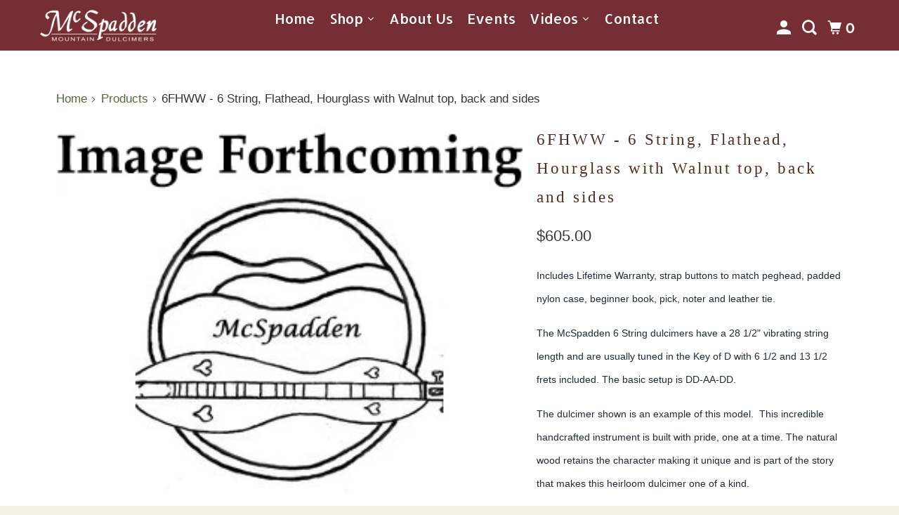

--- FILE ---
content_type: text/html; charset=utf-8
request_url: https://mcspaddendulcimers.com/products/6fhww
body_size: 35525
content:
<!DOCTYPE html>
<html class="no-js no-touch" lang="en">
  <head>
    <!-- Google tag (gtag.js) -->
<script async src="https://www.googletagmanager.com/gtag/js?id=G-9DX4QCS0ZY"></script>
<script>
  window.dataLayer = window.dataLayer || [];
  function gtag(){dataLayer.push(arguments);}
  gtag('js', new Date());

  gtag('config', 'G-9DX4QCS0ZY');
</script>
    <meta charset="utf-8">
    <meta http-equiv="cleartype" content="on">
    <meta name="robots" content="index,follow">

    
    <title>6FHWW - 6 String, Flathead, Hourglass with Walnut top, back and sides - The Dulcimer Shoppe</title>

    
      <meta name="description" content="Includes Lifetime Warranty, strap buttons to match peghead, padded nylon case, beginner book, pick, noter and leather tie.    The McSpadden 6 String dulcimers have a 28 1/2&quot; vibrating string length and are usually tuned in the Key of D with 6 1/2 and 13 1/2 frets included. The basic setup is DD-AA-DD.  The dulcimer sho"/>
    

    

<meta name="author" content="The Dulcimer Shoppe">
<meta property="og:url" content="https://mcspaddendulcimers.com/products/6fhww">
<meta property="og:site_name" content="The Dulcimer Shoppe">




  <meta property="og:type" content="product">
  <meta property="og:title" content="6FHWW - 6 String, Flathead, Hourglass with Walnut top, back and sides">
  
    
      <meta property="og:image" content="https://mcspaddendulcimers.com/cdn/shop/products/defaultimage_4ef8d337-91f3-43b3-96fb-98a12a7518f4_600x.png?v=1662053606">
      <meta property="og:image:secure_url" content="https://mcspaddendulcimers.com/cdn/shop/products/defaultimage_4ef8d337-91f3-43b3-96fb-98a12a7518f4_600x.png?v=1662053606">
      <meta property="og:image:width" content="312">
      <meta property="og:image:height" content="251">
      <meta property="og:image:alt" content="Black and white illustration of the 6FHWW – a 6-string, flathead, hourglass dulcimer with walnut top, back, and sides – featuring a mountain scene in a circle; “Image Forthcoming” appears at the top.">
      
    
  
  <meta property="product:price:amount" content="605.00">
  <meta property="product:price:currency" content="USD">



  <meta property="og:description" content="Includes Lifetime Warranty, strap buttons to match peghead, padded nylon case, beginner book, pick, noter and leather tie.    The McSpadden 6 String dulcimers have a 28 1/2&quot; vibrating string length and are usually tuned in the Key of D with 6 1/2 and 13 1/2 frets included. The basic setup is DD-AA-DD.  The dulcimer sho">




<meta name="twitter:card" content="summary">

  <meta name="twitter:title" content="6FHWW - 6 String, Flathead, Hourglass with Walnut top, back and sides">
  <meta name="twitter:description" content="Includes Lifetime Warranty, strap buttons to match peghead, padded nylon case, beginner book, pick, noter and leather tie.    The McSpadden 6 String dulcimers have a 28 1/2&quot; vibrating string length and are usually tuned in the Key of D with 6 1/2 and 13 1/2 frets included. The basic setup is DD-AA-DD.  The dulcimer shown is an example of this model.  This incredible handcrafted instrument is built with pride, one at a time. The natural wood retains the character making it unique and is part of the story that makes this heirloom dulcimer one of a kind.  Each dulcimer is signed and numbered.  Choose the McSpadden base model or customize your own McSpadden Dulcimer from options below! (To personalize or customize Dulcimers with options, or if your requested dulcimer is out of stock, it will require a 4-6 week build">
  <meta name="twitter:image:width" content="240">
  <meta name="twitter:image:height" content="240">
  <meta name="twitter:image" content="https://mcspaddendulcimers.com/cdn/shop/products/defaultimage_4ef8d337-91f3-43b3-96fb-98a12a7518f4_240x.png?v=1662053606">
  <meta name="twitter:image:alt" content="Black and white illustration of the 6FHWW – a 6-string, flathead, hourglass dulcimer with walnut top, back, and sides – featuring a mountain scene in a circle; “Image Forthcoming” appears at the top.">



    

    

    <!-- Mobile Specific Metas -->
    <meta name="HandheldFriendly" content="True">
    <meta name="MobileOptimized" content="320">
    <meta name="viewport" content="width=device-width,initial-scale=1">
    <meta name="theme-color" content="#ffffff">

    <!-- Preconnect Domains -->
    <link rel="preconnect" href="https://cdn.shopify.com" crossorigin>
    <link rel="preconnect" href="https://fonts.shopify.com" crossorigin>
    <link rel="preconnect" href="https://monorail-edge.shopifysvc.com">

    <!-- Preload Assets -->
    <link rel="preload" href="//mcspaddendulcimers.com/cdn/shop/t/15/assets/vendors.js?v=105148450034842595471702939916" as="script">
    <link rel="preload" href="//mcspaddendulcimers.com/cdn/shop/t/15/assets/mmenu-styles.scss?v=106496102027375579581702939916" as="style">
    <link rel="preload" href="//mcspaddendulcimers.com/cdn/shop/t/15/assets/fancybox.css?v=30466120580444283401702939916" as="style">
    <link rel="preload" href="//mcspaddendulcimers.com/cdn/shop/t/15/assets/styles.css?v=105222313820626081731762810453" as="style">
    <link rel="preload" href="//mcspaddendulcimers.com/cdn/shop/t/15/assets/app.js?v=59977725542018226261702939916" as="script">

    <!-- Stylesheet for mmenu plugin -->
    <link href="//mcspaddendulcimers.com/cdn/shop/t/15/assets/mmenu-styles.scss?v=106496102027375579581702939916" rel="stylesheet" type="text/css" media="all" />

    <!-- Stylesheet for Fancybox library -->
    <link href="//mcspaddendulcimers.com/cdn/shop/t/15/assets/fancybox.css?v=30466120580444283401702939916" rel="stylesheet" type="text/css" media="all" />

    <!-- Stylesheets for Parallax -->
    <link href="//mcspaddendulcimers.com/cdn/shop/t/15/assets/styles.css?v=105222313820626081731762810453" rel="stylesheet" type="text/css" media="all" />

    
      <link rel="shortcut icon" type="image/x-icon" href="//mcspaddendulcimers.com/cdn/shop/files/dulcimersfavicon_180x180.png?v=1676742748">
      <link rel="apple-touch-icon" href="//mcspaddendulcimers.com/cdn/shop/files/dulcimersfavicon_180x180.png?v=1676742748"/>
      <link rel="apple-touch-icon" sizes="72x72" href="//mcspaddendulcimers.com/cdn/shop/files/dulcimersfavicon_72x72.png?v=1676742748"/>
      <link rel="apple-touch-icon" sizes="114x114" href="//mcspaddendulcimers.com/cdn/shop/files/dulcimersfavicon_114x114.png?v=1676742748"/>
      <link rel="apple-touch-icon" sizes="180x180" href="//mcspaddendulcimers.com/cdn/shop/files/dulcimersfavicon_180x180.png?v=1676742748"/>
      <link rel="apple-touch-icon" sizes="228x228" href="//mcspaddendulcimers.com/cdn/shop/files/dulcimersfavicon_228x228.png?v=1676742748"/>
    

    <link rel="canonical" href="https://mcspaddendulcimers.com/products/6fhww"/>

    <script>
      document.documentElement.className=document.documentElement.className.replace(/\bno-js\b/,'js');
      if(window.Shopify&&window.Shopify.designMode)document.documentElement.className+=' in-theme-editor';
      if(('ontouchstart' in window)||window.DocumentTouch&&document instanceof DocumentTouch)document.documentElement.className=document.documentElement.className.replace(/\bno-touch\b/,'has-touch');
    </script>

    

    

    
    <script>
      window.PXUTheme = window.PXUTheme || {};
      window.PXUTheme.version = '5.0.2';
      window.PXUTheme.name = 'Parallax';
    </script>
    


    <script>
      
window.PXUTheme = window.PXUTheme || {};


window.PXUTheme.theme_settings = {};
window.PXUTheme.theme_settings.current_locale = "en";
window.PXUTheme.theme_settings.shop_url = "https://mcspaddendulcimers.com";
window.PXUTheme.theme_settings.cart_url = "/cart";


window.PXUTheme.theme_settings.newsletter_popup = true;
window.PXUTheme.theme_settings.newsletter_popup_days = "2";
window.PXUTheme.theme_settings.newsletter_popup_mobile = false;
window.PXUTheme.theme_settings.newsletter_popup_seconds = 30;
window.PXUTheme.theme_settings.newsletter_popup_max_width = 560;


window.PXUTheme.theme_settings.search_option = "product";
window.PXUTheme.theme_settings.search_items_to_display = 10;
window.PXUTheme.theme_settings.enable_autocomplete = false;
window.PXUTheme.theme_settings.mobile_search_location = "below-header";


window.PXUTheme.theme_settings.product_form_style = "swatches";
window.PXUTheme.theme_settings.display_inventory_left = false;
window.PXUTheme.theme_settings.inventory_threshold = 10;
window.PXUTheme.theme_settings.limit_quantity = false;
window.PXUTheme.theme_settings.free_price_text = "Free";


window.PXUTheme.theme_settings.collection_secondary_image = false;
window.PXUTheme.theme_settings.collection_swatches = false;


window.PXUTheme.theme_settings.display_special_instructions = false;
window.PXUTheme.theme_settings.display_tos_checkbox = false;
window.PXUTheme.theme_settings.tos_richtext = "\u003cp\u003eI Agree with the Terms \u0026 Conditions\u003c\/p\u003e";
window.PXUTheme.theme_settings.cart_action = "ajax";


window.PXUTheme.theme_settings.header_background = true;


window.PXUTheme.currency = {};


window.PXUTheme.currency.shop_currency = "USD";
window.PXUTheme.currency.default_currency = "USD";
window.PXUTheme.currency.display_format = "money_format";
window.PXUTheme.currency.money_format = "${{amount}}";
window.PXUTheme.currency.money_format_no_currency = "${{amount}}";
window.PXUTheme.currency.money_format_currency = "${{amount}} USD";
window.PXUTheme.currency.native_multi_currency = true;
window.PXUTheme.currency.shipping_calculator = false;
window.PXUTheme.currency.iso_code = "USD";
window.PXUTheme.currency.symbol = "$";


window.PXUTheme.translation = {};


window.PXUTheme.translation.search = "Search";
window.PXUTheme.translation.all_results = "View all results";
window.PXUTheme.translation.no_results = "No results found.";


window.PXUTheme.translation.agree_to_terms_warning = "You must agree with the terms and conditions to checkout.";
window.PXUTheme.translation.cart_discount = "Discount";
window.PXUTheme.translation.edit_cart = "View Cart";
window.PXUTheme.translation.add_to_cart_success = "Translation missing: en.layout.general.add_to_cart_success";
window.PXUTheme.translation.agree_to_terms_html = "Translation missing: en.cart.general.agree_to_terms_html";
window.PXUTheme.translation.checkout = "Checkout";
window.PXUTheme.translation.or = "Translation missing: en.layout.general.or";
window.PXUTheme.translation.continue_shopping = "Continue";
window.PXUTheme.translation.empty_cart = "Your Cart is Empty";
window.PXUTheme.translation.subtotal = "Subtotal";
window.PXUTheme.translation.cart_notes = "Order Notes";
window.PXUTheme.translation.no_shipping_destination = "We do not ship to this destination.";
window.PXUTheme.translation.additional_rate = "There is one shipping rate available for";
window.PXUTheme.translation.additional_rate_at = "at";
window.PXUTheme.translation.additional_rates_part_1 = "There are";
window.PXUTheme.translation.additional_rates_part_2 = "shipping rates available for";
window.PXUTheme.translation.additional_rates_part_3 = "starting at";


window.PXUTheme.translation.product_add_to_cart_success = "Added";
window.PXUTheme.translation.product_add_to_cart = "Add to cart";
window.PXUTheme.translation.product_notify_form_email = "Email address";
window.PXUTheme.translation.product_notify_form_send = "Send";
window.PXUTheme.translation.items_left_count_one = "item left";
window.PXUTheme.translation.items_left_count_other = "items left";
window.PXUTheme.translation.product_sold_out = "Currently Sold Out";
window.PXUTheme.translation.product_from = "from";
window.PXUTheme.translation.product_unavailable = "Unavailable";
window.PXUTheme.translation.product_notify_form_success = "Thanks! We will notify you when this product becomes available!";



window.PXUTheme.routes = window.PXUTheme.routes || {};
window.PXUTheme.routes.root_url = "/";
window.PXUTheme.routes.cart_url = "/cart";
window.PXUTheme.routes.search_url = "/search";


window.PXUTheme.media_queries = {};
window.PXUTheme.media_queries.small = window.matchMedia( "(max-width: 480px)" );
window.PXUTheme.media_queries.medium = window.matchMedia( "(max-width: 798px)" );
window.PXUTheme.media_queries.large = window.matchMedia( "(min-width: 799px)" );
window.PXUTheme.media_queries.larger = window.matchMedia( "(min-width: 960px)" );
window.PXUTheme.media_queries.xlarge = window.matchMedia( "(min-width: 1200px)" );
window.PXUTheme.media_queries.ie10 = window.matchMedia( "all and (-ms-high-contrast: none), (-ms-high-contrast: active)" );
window.PXUTheme.media_queries.tablet = window.matchMedia( "only screen and (min-width: 768px) and (max-width: 1024px)" );


window.PXUTheme.device = {};
window.PXUTheme.device.hasTouch = window.matchMedia("(any-pointer: coarse)");
window.PXUTheme.device.hasMouse = window.matchMedia("(any-pointer: fine)");
    </script>

    <script src="//mcspaddendulcimers.com/cdn/shop/t/15/assets/vendors.js?v=105148450034842595471702939916" defer></script>
    <script src="//mcspaddendulcimers.com/cdn/shop/t/15/assets/app.js?v=59977725542018226261702939916" defer></script>

   <script>window.performance && window.performance.mark && window.performance.mark('shopify.content_for_header.start');</script><meta name="google-site-verification" content="76mO4bFj5vYHbM3-dOL4qREfwFvL4rJw2ObCy41w6fU">
<meta id="shopify-digital-wallet" name="shopify-digital-wallet" content="/64216760573/digital_wallets/dialog">
<meta name="shopify-checkout-api-token" content="0982007ab359818d705eff1527e6f63e">
<meta id="in-context-paypal-metadata" data-shop-id="64216760573" data-venmo-supported="false" data-environment="production" data-locale="en_US" data-paypal-v4="true" data-currency="USD">
<link rel="alternate" type="application/json+oembed" href="https://mcspaddendulcimers.com/products/6fhww.oembed">
<script async="async" src="/checkouts/internal/preloads.js?locale=en-US"></script>
<link rel="preconnect" href="https://shop.app" crossorigin="anonymous">
<script async="async" src="https://shop.app/checkouts/internal/preloads.js?locale=en-US&shop_id=64216760573" crossorigin="anonymous"></script>
<script id="apple-pay-shop-capabilities" type="application/json">{"shopId":64216760573,"countryCode":"US","currencyCode":"USD","merchantCapabilities":["supports3DS"],"merchantId":"gid:\/\/shopify\/Shop\/64216760573","merchantName":"The Dulcimer Shoppe","requiredBillingContactFields":["postalAddress","email","phone"],"requiredShippingContactFields":["postalAddress","email","phone"],"shippingType":"shipping","supportedNetworks":["visa","masterCard","amex","discover","elo","jcb"],"total":{"type":"pending","label":"The Dulcimer Shoppe","amount":"1.00"},"shopifyPaymentsEnabled":true,"supportsSubscriptions":true}</script>
<script id="shopify-features" type="application/json">{"accessToken":"0982007ab359818d705eff1527e6f63e","betas":["rich-media-storefront-analytics"],"domain":"mcspaddendulcimers.com","predictiveSearch":true,"shopId":64216760573,"locale":"en"}</script>
<script>var Shopify = Shopify || {};
Shopify.shop = "mcspadden.myshopify.com";
Shopify.locale = "en";
Shopify.currency = {"active":"USD","rate":"1.0"};
Shopify.country = "US";
Shopify.theme = {"name":"Copy of Parallax","id":138979246333,"schema_name":"Parallax","schema_version":"5.0.2","theme_store_id":688,"role":"main"};
Shopify.theme.handle = "null";
Shopify.theme.style = {"id":null,"handle":null};
Shopify.cdnHost = "mcspaddendulcimers.com/cdn";
Shopify.routes = Shopify.routes || {};
Shopify.routes.root = "/";</script>
<script type="module">!function(o){(o.Shopify=o.Shopify||{}).modules=!0}(window);</script>
<script>!function(o){function n(){var o=[];function n(){o.push(Array.prototype.slice.apply(arguments))}return n.q=o,n}var t=o.Shopify=o.Shopify||{};t.loadFeatures=n(),t.autoloadFeatures=n()}(window);</script>
<script>
  window.ShopifyPay = window.ShopifyPay || {};
  window.ShopifyPay.apiHost = "shop.app\/pay";
  window.ShopifyPay.redirectState = null;
</script>
<script id="shop-js-analytics" type="application/json">{"pageType":"product"}</script>
<script defer="defer" async type="module" src="//mcspaddendulcimers.com/cdn/shopifycloud/shop-js/modules/v2/client.init-shop-cart-sync_BdyHc3Nr.en.esm.js"></script>
<script defer="defer" async type="module" src="//mcspaddendulcimers.com/cdn/shopifycloud/shop-js/modules/v2/chunk.common_Daul8nwZ.esm.js"></script>
<script type="module">
  await import("//mcspaddendulcimers.com/cdn/shopifycloud/shop-js/modules/v2/client.init-shop-cart-sync_BdyHc3Nr.en.esm.js");
await import("//mcspaddendulcimers.com/cdn/shopifycloud/shop-js/modules/v2/chunk.common_Daul8nwZ.esm.js");

  window.Shopify.SignInWithShop?.initShopCartSync?.({"fedCMEnabled":true,"windoidEnabled":true});

</script>
<script defer="defer" async type="module" src="//mcspaddendulcimers.com/cdn/shopifycloud/shop-js/modules/v2/client.payment-terms_MV4M3zvL.en.esm.js"></script>
<script defer="defer" async type="module" src="//mcspaddendulcimers.com/cdn/shopifycloud/shop-js/modules/v2/chunk.common_Daul8nwZ.esm.js"></script>
<script defer="defer" async type="module" src="//mcspaddendulcimers.com/cdn/shopifycloud/shop-js/modules/v2/chunk.modal_CQq8HTM6.esm.js"></script>
<script type="module">
  await import("//mcspaddendulcimers.com/cdn/shopifycloud/shop-js/modules/v2/client.payment-terms_MV4M3zvL.en.esm.js");
await import("//mcspaddendulcimers.com/cdn/shopifycloud/shop-js/modules/v2/chunk.common_Daul8nwZ.esm.js");
await import("//mcspaddendulcimers.com/cdn/shopifycloud/shop-js/modules/v2/chunk.modal_CQq8HTM6.esm.js");

  
</script>
<script>
  window.Shopify = window.Shopify || {};
  if (!window.Shopify.featureAssets) window.Shopify.featureAssets = {};
  window.Shopify.featureAssets['shop-js'] = {"shop-cart-sync":["modules/v2/client.shop-cart-sync_QYOiDySF.en.esm.js","modules/v2/chunk.common_Daul8nwZ.esm.js"],"init-fed-cm":["modules/v2/client.init-fed-cm_DchLp9rc.en.esm.js","modules/v2/chunk.common_Daul8nwZ.esm.js"],"shop-button":["modules/v2/client.shop-button_OV7bAJc5.en.esm.js","modules/v2/chunk.common_Daul8nwZ.esm.js"],"init-windoid":["modules/v2/client.init-windoid_DwxFKQ8e.en.esm.js","modules/v2/chunk.common_Daul8nwZ.esm.js"],"shop-cash-offers":["modules/v2/client.shop-cash-offers_DWtL6Bq3.en.esm.js","modules/v2/chunk.common_Daul8nwZ.esm.js","modules/v2/chunk.modal_CQq8HTM6.esm.js"],"shop-toast-manager":["modules/v2/client.shop-toast-manager_CX9r1SjA.en.esm.js","modules/v2/chunk.common_Daul8nwZ.esm.js"],"init-shop-email-lookup-coordinator":["modules/v2/client.init-shop-email-lookup-coordinator_UhKnw74l.en.esm.js","modules/v2/chunk.common_Daul8nwZ.esm.js"],"pay-button":["modules/v2/client.pay-button_DzxNnLDY.en.esm.js","modules/v2/chunk.common_Daul8nwZ.esm.js"],"avatar":["modules/v2/client.avatar_BTnouDA3.en.esm.js"],"init-shop-cart-sync":["modules/v2/client.init-shop-cart-sync_BdyHc3Nr.en.esm.js","modules/v2/chunk.common_Daul8nwZ.esm.js"],"shop-login-button":["modules/v2/client.shop-login-button_D8B466_1.en.esm.js","modules/v2/chunk.common_Daul8nwZ.esm.js","modules/v2/chunk.modal_CQq8HTM6.esm.js"],"init-customer-accounts-sign-up":["modules/v2/client.init-customer-accounts-sign-up_C8fpPm4i.en.esm.js","modules/v2/client.shop-login-button_D8B466_1.en.esm.js","modules/v2/chunk.common_Daul8nwZ.esm.js","modules/v2/chunk.modal_CQq8HTM6.esm.js"],"init-shop-for-new-customer-accounts":["modules/v2/client.init-shop-for-new-customer-accounts_CVTO0Ztu.en.esm.js","modules/v2/client.shop-login-button_D8B466_1.en.esm.js","modules/v2/chunk.common_Daul8nwZ.esm.js","modules/v2/chunk.modal_CQq8HTM6.esm.js"],"init-customer-accounts":["modules/v2/client.init-customer-accounts_dRgKMfrE.en.esm.js","modules/v2/client.shop-login-button_D8B466_1.en.esm.js","modules/v2/chunk.common_Daul8nwZ.esm.js","modules/v2/chunk.modal_CQq8HTM6.esm.js"],"shop-follow-button":["modules/v2/client.shop-follow-button_CkZpjEct.en.esm.js","modules/v2/chunk.common_Daul8nwZ.esm.js","modules/v2/chunk.modal_CQq8HTM6.esm.js"],"lead-capture":["modules/v2/client.lead-capture_BntHBhfp.en.esm.js","modules/v2/chunk.common_Daul8nwZ.esm.js","modules/v2/chunk.modal_CQq8HTM6.esm.js"],"checkout-modal":["modules/v2/client.checkout-modal_CfxcYbTm.en.esm.js","modules/v2/chunk.common_Daul8nwZ.esm.js","modules/v2/chunk.modal_CQq8HTM6.esm.js"],"shop-login":["modules/v2/client.shop-login_Da4GZ2H6.en.esm.js","modules/v2/chunk.common_Daul8nwZ.esm.js","modules/v2/chunk.modal_CQq8HTM6.esm.js"],"payment-terms":["modules/v2/client.payment-terms_MV4M3zvL.en.esm.js","modules/v2/chunk.common_Daul8nwZ.esm.js","modules/v2/chunk.modal_CQq8HTM6.esm.js"]};
</script>
<script>(function() {
  var isLoaded = false;
  function asyncLoad() {
    if (isLoaded) return;
    isLoaded = true;
    var urls = ["\/\/d1liekpayvooaz.cloudfront.net\/apps\/customizery\/customizery.js?shop=mcspadden.myshopify.com","https:\/\/cdn.shopify.com\/s\/files\/1\/0642\/1676\/0573\/t\/7\/assets\/globo.filter.init.js?shop=mcspadden.myshopify.com"];
    for (var i = 0; i < urls.length; i++) {
      var s = document.createElement('script');
      s.type = 'text/javascript';
      s.async = true;
      s.src = urls[i];
      var x = document.getElementsByTagName('script')[0];
      x.parentNode.insertBefore(s, x);
    }
  };
  if(window.attachEvent) {
    window.attachEvent('onload', asyncLoad);
  } else {
    window.addEventListener('load', asyncLoad, false);
  }
})();</script>
<script id="__st">var __st={"a":64216760573,"offset":-21600,"reqid":"dcce1c90-c5e6-4071-baa8-890239dfeef3-1768972811","pageurl":"mcspaddendulcimers.com\/products\/6fhww","u":"5ce611539c1d","p":"product","rtyp":"product","rid":7704883462397};</script>
<script>window.ShopifyPaypalV4VisibilityTracking = true;</script>
<script id="captcha-bootstrap">!function(){'use strict';const t='contact',e='account',n='new_comment',o=[[t,t],['blogs',n],['comments',n],[t,'customer']],c=[[e,'customer_login'],[e,'guest_login'],[e,'recover_customer_password'],[e,'create_customer']],r=t=>t.map((([t,e])=>`form[action*='/${t}']:not([data-nocaptcha='true']) input[name='form_type'][value='${e}']`)).join(','),a=t=>()=>t?[...document.querySelectorAll(t)].map((t=>t.form)):[];function s(){const t=[...o],e=r(t);return a(e)}const i='password',u='form_key',d=['recaptcha-v3-token','g-recaptcha-response','h-captcha-response',i],f=()=>{try{return window.sessionStorage}catch{return}},m='__shopify_v',_=t=>t.elements[u];function p(t,e,n=!1){try{const o=window.sessionStorage,c=JSON.parse(o.getItem(e)),{data:r}=function(t){const{data:e,action:n}=t;return t[m]||n?{data:e,action:n}:{data:t,action:n}}(c);for(const[e,n]of Object.entries(r))t.elements[e]&&(t.elements[e].value=n);n&&o.removeItem(e)}catch(o){console.error('form repopulation failed',{error:o})}}const l='form_type',E='cptcha';function T(t){t.dataset[E]=!0}const w=window,h=w.document,L='Shopify',v='ce_forms',y='captcha';let A=!1;((t,e)=>{const n=(g='f06e6c50-85a8-45c8-87d0-21a2b65856fe',I='https://cdn.shopify.com/shopifycloud/storefront-forms-hcaptcha/ce_storefront_forms_captcha_hcaptcha.v1.5.2.iife.js',D={infoText:'Protected by hCaptcha',privacyText:'Privacy',termsText:'Terms'},(t,e,n)=>{const o=w[L][v],c=o.bindForm;if(c)return c(t,g,e,D).then(n);var r;o.q.push([[t,g,e,D],n]),r=I,A||(h.body.append(Object.assign(h.createElement('script'),{id:'captcha-provider',async:!0,src:r})),A=!0)});var g,I,D;w[L]=w[L]||{},w[L][v]=w[L][v]||{},w[L][v].q=[],w[L][y]=w[L][y]||{},w[L][y].protect=function(t,e){n(t,void 0,e),T(t)},Object.freeze(w[L][y]),function(t,e,n,w,h,L){const[v,y,A,g]=function(t,e,n){const i=e?o:[],u=t?c:[],d=[...i,...u],f=r(d),m=r(i),_=r(d.filter((([t,e])=>n.includes(e))));return[a(f),a(m),a(_),s()]}(w,h,L),I=t=>{const e=t.target;return e instanceof HTMLFormElement?e:e&&e.form},D=t=>v().includes(t);t.addEventListener('submit',(t=>{const e=I(t);if(!e)return;const n=D(e)&&!e.dataset.hcaptchaBound&&!e.dataset.recaptchaBound,o=_(e),c=g().includes(e)&&(!o||!o.value);(n||c)&&t.preventDefault(),c&&!n&&(function(t){try{if(!f())return;!function(t){const e=f();if(!e)return;const n=_(t);if(!n)return;const o=n.value;o&&e.removeItem(o)}(t);const e=Array.from(Array(32),(()=>Math.random().toString(36)[2])).join('');!function(t,e){_(t)||t.append(Object.assign(document.createElement('input'),{type:'hidden',name:u})),t.elements[u].value=e}(t,e),function(t,e){const n=f();if(!n)return;const o=[...t.querySelectorAll(`input[type='${i}']`)].map((({name:t})=>t)),c=[...d,...o],r={};for(const[a,s]of new FormData(t).entries())c.includes(a)||(r[a]=s);n.setItem(e,JSON.stringify({[m]:1,action:t.action,data:r}))}(t,e)}catch(e){console.error('failed to persist form',e)}}(e),e.submit())}));const S=(t,e)=>{t&&!t.dataset[E]&&(n(t,e.some((e=>e===t))),T(t))};for(const o of['focusin','change'])t.addEventListener(o,(t=>{const e=I(t);D(e)&&S(e,y())}));const B=e.get('form_key'),M=e.get(l),P=B&&M;t.addEventListener('DOMContentLoaded',(()=>{const t=y();if(P)for(const e of t)e.elements[l].value===M&&p(e,B);[...new Set([...A(),...v().filter((t=>'true'===t.dataset.shopifyCaptcha))])].forEach((e=>S(e,t)))}))}(h,new URLSearchParams(w.location.search),n,t,e,['guest_login'])})(!0,!0)}();</script>
<script integrity="sha256-4kQ18oKyAcykRKYeNunJcIwy7WH5gtpwJnB7kiuLZ1E=" data-source-attribution="shopify.loadfeatures" defer="defer" src="//mcspaddendulcimers.com/cdn/shopifycloud/storefront/assets/storefront/load_feature-a0a9edcb.js" crossorigin="anonymous"></script>
<script crossorigin="anonymous" defer="defer" src="//mcspaddendulcimers.com/cdn/shopifycloud/storefront/assets/shopify_pay/storefront-65b4c6d7.js?v=20250812"></script>
<script data-source-attribution="shopify.dynamic_checkout.dynamic.init">var Shopify=Shopify||{};Shopify.PaymentButton=Shopify.PaymentButton||{isStorefrontPortableWallets:!0,init:function(){window.Shopify.PaymentButton.init=function(){};var t=document.createElement("script");t.src="https://mcspaddendulcimers.com/cdn/shopifycloud/portable-wallets/latest/portable-wallets.en.js",t.type="module",document.head.appendChild(t)}};
</script>
<script data-source-attribution="shopify.dynamic_checkout.buyer_consent">
  function portableWalletsHideBuyerConsent(e){var t=document.getElementById("shopify-buyer-consent"),n=document.getElementById("shopify-subscription-policy-button");t&&n&&(t.classList.add("hidden"),t.setAttribute("aria-hidden","true"),n.removeEventListener("click",e))}function portableWalletsShowBuyerConsent(e){var t=document.getElementById("shopify-buyer-consent"),n=document.getElementById("shopify-subscription-policy-button");t&&n&&(t.classList.remove("hidden"),t.removeAttribute("aria-hidden"),n.addEventListener("click",e))}window.Shopify?.PaymentButton&&(window.Shopify.PaymentButton.hideBuyerConsent=portableWalletsHideBuyerConsent,window.Shopify.PaymentButton.showBuyerConsent=portableWalletsShowBuyerConsent);
</script>
<script>
  function portableWalletsCleanup(e){e&&e.src&&console.error("Failed to load portable wallets script "+e.src);var t=document.querySelectorAll("shopify-accelerated-checkout .shopify-payment-button__skeleton, shopify-accelerated-checkout-cart .wallet-cart-button__skeleton"),e=document.getElementById("shopify-buyer-consent");for(let e=0;e<t.length;e++)t[e].remove();e&&e.remove()}function portableWalletsNotLoadedAsModule(e){e instanceof ErrorEvent&&"string"==typeof e.message&&e.message.includes("import.meta")&&"string"==typeof e.filename&&e.filename.includes("portable-wallets")&&(window.removeEventListener("error",portableWalletsNotLoadedAsModule),window.Shopify.PaymentButton.failedToLoad=e,"loading"===document.readyState?document.addEventListener("DOMContentLoaded",window.Shopify.PaymentButton.init):window.Shopify.PaymentButton.init())}window.addEventListener("error",portableWalletsNotLoadedAsModule);
</script>

<script type="module" src="https://mcspaddendulcimers.com/cdn/shopifycloud/portable-wallets/latest/portable-wallets.en.js" onError="portableWalletsCleanup(this)" crossorigin="anonymous"></script>
<script nomodule>
  document.addEventListener("DOMContentLoaded", portableWalletsCleanup);
</script>

<script id='scb4127' type='text/javascript' async='' src='https://mcspaddendulcimers.com/cdn/shopifycloud/privacy-banner/storefront-banner.js'></script><link id="shopify-accelerated-checkout-styles" rel="stylesheet" media="screen" href="https://mcspaddendulcimers.com/cdn/shopifycloud/portable-wallets/latest/accelerated-checkout-backwards-compat.css" crossorigin="anonymous">
<style id="shopify-accelerated-checkout-cart">
        #shopify-buyer-consent {
  margin-top: 1em;
  display: inline-block;
  width: 100%;
}

#shopify-buyer-consent.hidden {
  display: none;
}

#shopify-subscription-policy-button {
  background: none;
  border: none;
  padding: 0;
  text-decoration: underline;
  font-size: inherit;
  cursor: pointer;
}

#shopify-subscription-policy-button::before {
  box-shadow: none;
}

      </style>

<script>window.performance && window.performance.mark && window.performance.mark('shopify.content_for_header.end');</script>

    <noscript>
      <style>

        .slides > li:first-child { display: block; }
        .image__fallback {
          width: 100vw;
          display: block !important;
          max-width: 100vw !important;
          margin-bottom: 0;
        }

        .no-js-only {
          display: inherit !important;
        }

        .icon-cart.cart-button {
          display: none;
        }

        .lazyload,
        .cart_page_image img {
          opacity: 1;
          -webkit-filter: blur(0);
          filter: blur(0);
        }

        .image-element__wrap {
          display: none;
        }

        .banner__text .container {
          background-color: transparent;
        }

        .animate_right,
        .animate_left,
        .animate_up,
        .animate_down {
          opacity: 1;
        }

        .flexslider .slides>li {
          display: block;
        }

        .product_section .product_form {
          opacity: 1;
        }

        .multi_select,
        form .select {
          display: block !important;
        }

        .swatch-options {
          display: none;
        }

        .parallax__wrap .banner__text {
          position: absolute;
          margin-left: auto;
          margin-right: auto;
          left: 0;
          right: 0;
          bottom: 0;
          top: 0;
          display: -webkit-box;
          display: -ms-flexbox;
          display: flex;
          -webkit-box-align: center;
          -ms-flex-align: center;
          align-items: center;
          -webkit-box-pack: center;
          -ms-flex-pack: center;
          justify-content: center;
        }

        .parallax__wrap .image__fallback {
          max-height: 1000px;
          -o-object-fit: cover;
          object-fit: cover;
        }

      </style>
    </noscript>

  
  









<link href="//mcspaddendulcimers.com/cdn/shop/t/15/assets/storeifyapps-storelocator-form.css?v=106651402745019058531702939916" rel="stylesheet" type="text/css" media="all" />
<script src="https://cdn.shopify.com/extensions/019b7cd0-6587-73c3-9937-bcc2249fa2c4/lb-upsell-227/assets/lb-selleasy.js" type="text/javascript" defer="defer"></script>
<link href="https://monorail-edge.shopifysvc.com" rel="dns-prefetch">
<script>(function(){if ("sendBeacon" in navigator && "performance" in window) {try {var session_token_from_headers = performance.getEntriesByType('navigation')[0].serverTiming.find(x => x.name == '_s').description;} catch {var session_token_from_headers = undefined;}var session_cookie_matches = document.cookie.match(/_shopify_s=([^;]*)/);var session_token_from_cookie = session_cookie_matches && session_cookie_matches.length === 2 ? session_cookie_matches[1] : "";var session_token = session_token_from_headers || session_token_from_cookie || "";function handle_abandonment_event(e) {var entries = performance.getEntries().filter(function(entry) {return /monorail-edge.shopifysvc.com/.test(entry.name);});if (!window.abandonment_tracked && entries.length === 0) {window.abandonment_tracked = true;var currentMs = Date.now();var navigation_start = performance.timing.navigationStart;var payload = {shop_id: 64216760573,url: window.location.href,navigation_start,duration: currentMs - navigation_start,session_token,page_type: "product"};window.navigator.sendBeacon("https://monorail-edge.shopifysvc.com/v1/produce", JSON.stringify({schema_id: "online_store_buyer_site_abandonment/1.1",payload: payload,metadata: {event_created_at_ms: currentMs,event_sent_at_ms: currentMs}}));}}window.addEventListener('pagehide', handle_abandonment_event);}}());</script>
<script id="web-pixels-manager-setup">(function e(e,d,r,n,o){if(void 0===o&&(o={}),!Boolean(null===(a=null===(i=window.Shopify)||void 0===i?void 0:i.analytics)||void 0===a?void 0:a.replayQueue)){var i,a;window.Shopify=window.Shopify||{};var t=window.Shopify;t.analytics=t.analytics||{};var s=t.analytics;s.replayQueue=[],s.publish=function(e,d,r){return s.replayQueue.push([e,d,r]),!0};try{self.performance.mark("wpm:start")}catch(e){}var l=function(){var e={modern:/Edge?\/(1{2}[4-9]|1[2-9]\d|[2-9]\d{2}|\d{4,})\.\d+(\.\d+|)|Firefox\/(1{2}[4-9]|1[2-9]\d|[2-9]\d{2}|\d{4,})\.\d+(\.\d+|)|Chrom(ium|e)\/(9{2}|\d{3,})\.\d+(\.\d+|)|(Maci|X1{2}).+ Version\/(15\.\d+|(1[6-9]|[2-9]\d|\d{3,})\.\d+)([,.]\d+|)( \(\w+\)|)( Mobile\/\w+|) Safari\/|Chrome.+OPR\/(9{2}|\d{3,})\.\d+\.\d+|(CPU[ +]OS|iPhone[ +]OS|CPU[ +]iPhone|CPU IPhone OS|CPU iPad OS)[ +]+(15[._]\d+|(1[6-9]|[2-9]\d|\d{3,})[._]\d+)([._]\d+|)|Android:?[ /-](13[3-9]|1[4-9]\d|[2-9]\d{2}|\d{4,})(\.\d+|)(\.\d+|)|Android.+Firefox\/(13[5-9]|1[4-9]\d|[2-9]\d{2}|\d{4,})\.\d+(\.\d+|)|Android.+Chrom(ium|e)\/(13[3-9]|1[4-9]\d|[2-9]\d{2}|\d{4,})\.\d+(\.\d+|)|SamsungBrowser\/([2-9]\d|\d{3,})\.\d+/,legacy:/Edge?\/(1[6-9]|[2-9]\d|\d{3,})\.\d+(\.\d+|)|Firefox\/(5[4-9]|[6-9]\d|\d{3,})\.\d+(\.\d+|)|Chrom(ium|e)\/(5[1-9]|[6-9]\d|\d{3,})\.\d+(\.\d+|)([\d.]+$|.*Safari\/(?![\d.]+ Edge\/[\d.]+$))|(Maci|X1{2}).+ Version\/(10\.\d+|(1[1-9]|[2-9]\d|\d{3,})\.\d+)([,.]\d+|)( \(\w+\)|)( Mobile\/\w+|) Safari\/|Chrome.+OPR\/(3[89]|[4-9]\d|\d{3,})\.\d+\.\d+|(CPU[ +]OS|iPhone[ +]OS|CPU[ +]iPhone|CPU IPhone OS|CPU iPad OS)[ +]+(10[._]\d+|(1[1-9]|[2-9]\d|\d{3,})[._]\d+)([._]\d+|)|Android:?[ /-](13[3-9]|1[4-9]\d|[2-9]\d{2}|\d{4,})(\.\d+|)(\.\d+|)|Mobile Safari.+OPR\/([89]\d|\d{3,})\.\d+\.\d+|Android.+Firefox\/(13[5-9]|1[4-9]\d|[2-9]\d{2}|\d{4,})\.\d+(\.\d+|)|Android.+Chrom(ium|e)\/(13[3-9]|1[4-9]\d|[2-9]\d{2}|\d{4,})\.\d+(\.\d+|)|Android.+(UC? ?Browser|UCWEB|U3)[ /]?(15\.([5-9]|\d{2,})|(1[6-9]|[2-9]\d|\d{3,})\.\d+)\.\d+|SamsungBrowser\/(5\.\d+|([6-9]|\d{2,})\.\d+)|Android.+MQ{2}Browser\/(14(\.(9|\d{2,})|)|(1[5-9]|[2-9]\d|\d{3,})(\.\d+|))(\.\d+|)|K[Aa][Ii]OS\/(3\.\d+|([4-9]|\d{2,})\.\d+)(\.\d+|)/},d=e.modern,r=e.legacy,n=navigator.userAgent;return n.match(d)?"modern":n.match(r)?"legacy":"unknown"}(),u="modern"===l?"modern":"legacy",c=(null!=n?n:{modern:"",legacy:""})[u],f=function(e){return[e.baseUrl,"/wpm","/b",e.hashVersion,"modern"===e.buildTarget?"m":"l",".js"].join("")}({baseUrl:d,hashVersion:r,buildTarget:u}),m=function(e){var d=e.version,r=e.bundleTarget,n=e.surface,o=e.pageUrl,i=e.monorailEndpoint;return{emit:function(e){var a=e.status,t=e.errorMsg,s=(new Date).getTime(),l=JSON.stringify({metadata:{event_sent_at_ms:s},events:[{schema_id:"web_pixels_manager_load/3.1",payload:{version:d,bundle_target:r,page_url:o,status:a,surface:n,error_msg:t},metadata:{event_created_at_ms:s}}]});if(!i)return console&&console.warn&&console.warn("[Web Pixels Manager] No Monorail endpoint provided, skipping logging."),!1;try{return self.navigator.sendBeacon.bind(self.navigator)(i,l)}catch(e){}var u=new XMLHttpRequest;try{return u.open("POST",i,!0),u.setRequestHeader("Content-Type","text/plain"),u.send(l),!0}catch(e){return console&&console.warn&&console.warn("[Web Pixels Manager] Got an unhandled error while logging to Monorail."),!1}}}}({version:r,bundleTarget:l,surface:e.surface,pageUrl:self.location.href,monorailEndpoint:e.monorailEndpoint});try{o.browserTarget=l,function(e){var d=e.src,r=e.async,n=void 0===r||r,o=e.onload,i=e.onerror,a=e.sri,t=e.scriptDataAttributes,s=void 0===t?{}:t,l=document.createElement("script"),u=document.querySelector("head"),c=document.querySelector("body");if(l.async=n,l.src=d,a&&(l.integrity=a,l.crossOrigin="anonymous"),s)for(var f in s)if(Object.prototype.hasOwnProperty.call(s,f))try{l.dataset[f]=s[f]}catch(e){}if(o&&l.addEventListener("load",o),i&&l.addEventListener("error",i),u)u.appendChild(l);else{if(!c)throw new Error("Did not find a head or body element to append the script");c.appendChild(l)}}({src:f,async:!0,onload:function(){if(!function(){var e,d;return Boolean(null===(d=null===(e=window.Shopify)||void 0===e?void 0:e.analytics)||void 0===d?void 0:d.initialized)}()){var d=window.webPixelsManager.init(e)||void 0;if(d){var r=window.Shopify.analytics;r.replayQueue.forEach((function(e){var r=e[0],n=e[1],o=e[2];d.publishCustomEvent(r,n,o)})),r.replayQueue=[],r.publish=d.publishCustomEvent,r.visitor=d.visitor,r.initialized=!0}}},onerror:function(){return m.emit({status:"failed",errorMsg:"".concat(f," has failed to load")})},sri:function(e){var d=/^sha384-[A-Za-z0-9+/=]+$/;return"string"==typeof e&&d.test(e)}(c)?c:"",scriptDataAttributes:o}),m.emit({status:"loading"})}catch(e){m.emit({status:"failed",errorMsg:(null==e?void 0:e.message)||"Unknown error"})}}})({shopId: 64216760573,storefrontBaseUrl: "https://mcspaddendulcimers.com",extensionsBaseUrl: "https://extensions.shopifycdn.com/cdn/shopifycloud/web-pixels-manager",monorailEndpoint: "https://monorail-edge.shopifysvc.com/unstable/produce_batch",surface: "storefront-renderer",enabledBetaFlags: ["2dca8a86"],webPixelsConfigList: [{"id":"450560253","configuration":"{\"config\":\"{\\\"pixel_id\\\":\\\"G-9DX4QCS0ZY\\\",\\\"target_country\\\":\\\"US\\\",\\\"gtag_events\\\":[{\\\"type\\\":\\\"search\\\",\\\"action_label\\\":\\\"G-9DX4QCS0ZY\\\"},{\\\"type\\\":\\\"begin_checkout\\\",\\\"action_label\\\":\\\"G-9DX4QCS0ZY\\\"},{\\\"type\\\":\\\"view_item\\\",\\\"action_label\\\":[\\\"G-9DX4QCS0ZY\\\",\\\"MC-9FJZ7TPF4D\\\"]},{\\\"type\\\":\\\"purchase\\\",\\\"action_label\\\":[\\\"G-9DX4QCS0ZY\\\",\\\"MC-9FJZ7TPF4D\\\"]},{\\\"type\\\":\\\"page_view\\\",\\\"action_label\\\":[\\\"G-9DX4QCS0ZY\\\",\\\"MC-9FJZ7TPF4D\\\"]},{\\\"type\\\":\\\"add_payment_info\\\",\\\"action_label\\\":\\\"G-9DX4QCS0ZY\\\"},{\\\"type\\\":\\\"add_to_cart\\\",\\\"action_label\\\":\\\"G-9DX4QCS0ZY\\\"}],\\\"enable_monitoring_mode\\\":false}\"}","eventPayloadVersion":"v1","runtimeContext":"OPEN","scriptVersion":"b2a88bafab3e21179ed38636efcd8a93","type":"APP","apiClientId":1780363,"privacyPurposes":[],"dataSharingAdjustments":{"protectedCustomerApprovalScopes":["read_customer_address","read_customer_email","read_customer_name","read_customer_personal_data","read_customer_phone"]}},{"id":"110166269","configuration":"{\"accountID\":\"selleasy-metrics-track\"}","eventPayloadVersion":"v1","runtimeContext":"STRICT","scriptVersion":"5aac1f99a8ca74af74cea751ede503d2","type":"APP","apiClientId":5519923,"privacyPurposes":[],"dataSharingAdjustments":{"protectedCustomerApprovalScopes":["read_customer_email","read_customer_name","read_customer_personal_data"]}},{"id":"shopify-app-pixel","configuration":"{}","eventPayloadVersion":"v1","runtimeContext":"STRICT","scriptVersion":"0450","apiClientId":"shopify-pixel","type":"APP","privacyPurposes":["ANALYTICS","MARKETING"]},{"id":"shopify-custom-pixel","eventPayloadVersion":"v1","runtimeContext":"LAX","scriptVersion":"0450","apiClientId":"shopify-pixel","type":"CUSTOM","privacyPurposes":["ANALYTICS","MARKETING"]}],isMerchantRequest: false,initData: {"shop":{"name":"The Dulcimer Shoppe","paymentSettings":{"currencyCode":"USD"},"myshopifyDomain":"mcspadden.myshopify.com","countryCode":"US","storefrontUrl":"https:\/\/mcspaddendulcimers.com"},"customer":null,"cart":null,"checkout":null,"productVariants":[{"price":{"amount":605.0,"currencyCode":"USD"},"product":{"title":"6FHWW - 6 String, Flathead, Hourglass with Walnut top, back and sides","vendor":"The Dulcimer Shoppe","id":"7704883462397","untranslatedTitle":"6FHWW - 6 String, Flathead, Hourglass with Walnut top, back and sides","url":"\/products\/6fhww","type":"Dulcimer"},"id":"42917961007357","image":{"src":"\/\/mcspaddendulcimers.com\/cdn\/shop\/products\/defaultimage_4ef8d337-91f3-43b3-96fb-98a12a7518f4.png?v=1662053606"},"sku":"4064","title":"Default Title","untranslatedTitle":"Default Title"}],"purchasingCompany":null},},"https://mcspaddendulcimers.com/cdn","fcfee988w5aeb613cpc8e4bc33m6693e112",{"modern":"","legacy":""},{"shopId":"64216760573","storefrontBaseUrl":"https:\/\/mcspaddendulcimers.com","extensionBaseUrl":"https:\/\/extensions.shopifycdn.com\/cdn\/shopifycloud\/web-pixels-manager","surface":"storefront-renderer","enabledBetaFlags":"[\"2dca8a86\"]","isMerchantRequest":"false","hashVersion":"fcfee988w5aeb613cpc8e4bc33m6693e112","publish":"custom","events":"[[\"page_viewed\",{}],[\"product_viewed\",{\"productVariant\":{\"price\":{\"amount\":605.0,\"currencyCode\":\"USD\"},\"product\":{\"title\":\"6FHWW - 6 String, Flathead, Hourglass with Walnut top, back and sides\",\"vendor\":\"The Dulcimer Shoppe\",\"id\":\"7704883462397\",\"untranslatedTitle\":\"6FHWW - 6 String, Flathead, Hourglass with Walnut top, back and sides\",\"url\":\"\/products\/6fhww\",\"type\":\"Dulcimer\"},\"id\":\"42917961007357\",\"image\":{\"src\":\"\/\/mcspaddendulcimers.com\/cdn\/shop\/products\/defaultimage_4ef8d337-91f3-43b3-96fb-98a12a7518f4.png?v=1662053606\"},\"sku\":\"4064\",\"title\":\"Default Title\",\"untranslatedTitle\":\"Default Title\"}}]]"});</script><script>
  window.ShopifyAnalytics = window.ShopifyAnalytics || {};
  window.ShopifyAnalytics.meta = window.ShopifyAnalytics.meta || {};
  window.ShopifyAnalytics.meta.currency = 'USD';
  var meta = {"product":{"id":7704883462397,"gid":"gid:\/\/shopify\/Product\/7704883462397","vendor":"The Dulcimer Shoppe","type":"Dulcimer","handle":"6fhww","variants":[{"id":42917961007357,"price":60500,"name":"6FHWW - 6 String, Flathead, Hourglass with Walnut top, back and sides","public_title":null,"sku":"4064"}],"remote":false},"page":{"pageType":"product","resourceType":"product","resourceId":7704883462397,"requestId":"dcce1c90-c5e6-4071-baa8-890239dfeef3-1768972811"}};
  for (var attr in meta) {
    window.ShopifyAnalytics.meta[attr] = meta[attr];
  }
</script>
<script class="analytics">
  (function () {
    var customDocumentWrite = function(content) {
      var jquery = null;

      if (window.jQuery) {
        jquery = window.jQuery;
      } else if (window.Checkout && window.Checkout.$) {
        jquery = window.Checkout.$;
      }

      if (jquery) {
        jquery('body').append(content);
      }
    };

    var hasLoggedConversion = function(token) {
      if (token) {
        return document.cookie.indexOf('loggedConversion=' + token) !== -1;
      }
      return false;
    }

    var setCookieIfConversion = function(token) {
      if (token) {
        var twoMonthsFromNow = new Date(Date.now());
        twoMonthsFromNow.setMonth(twoMonthsFromNow.getMonth() + 2);

        document.cookie = 'loggedConversion=' + token + '; expires=' + twoMonthsFromNow;
      }
    }

    var trekkie = window.ShopifyAnalytics.lib = window.trekkie = window.trekkie || [];
    if (trekkie.integrations) {
      return;
    }
    trekkie.methods = [
      'identify',
      'page',
      'ready',
      'track',
      'trackForm',
      'trackLink'
    ];
    trekkie.factory = function(method) {
      return function() {
        var args = Array.prototype.slice.call(arguments);
        args.unshift(method);
        trekkie.push(args);
        return trekkie;
      };
    };
    for (var i = 0; i < trekkie.methods.length; i++) {
      var key = trekkie.methods[i];
      trekkie[key] = trekkie.factory(key);
    }
    trekkie.load = function(config) {
      trekkie.config = config || {};
      trekkie.config.initialDocumentCookie = document.cookie;
      var first = document.getElementsByTagName('script')[0];
      var script = document.createElement('script');
      script.type = 'text/javascript';
      script.onerror = function(e) {
        var scriptFallback = document.createElement('script');
        scriptFallback.type = 'text/javascript';
        scriptFallback.onerror = function(error) {
                var Monorail = {
      produce: function produce(monorailDomain, schemaId, payload) {
        var currentMs = new Date().getTime();
        var event = {
          schema_id: schemaId,
          payload: payload,
          metadata: {
            event_created_at_ms: currentMs,
            event_sent_at_ms: currentMs
          }
        };
        return Monorail.sendRequest("https://" + monorailDomain + "/v1/produce", JSON.stringify(event));
      },
      sendRequest: function sendRequest(endpointUrl, payload) {
        // Try the sendBeacon API
        if (window && window.navigator && typeof window.navigator.sendBeacon === 'function' && typeof window.Blob === 'function' && !Monorail.isIos12()) {
          var blobData = new window.Blob([payload], {
            type: 'text/plain'
          });

          if (window.navigator.sendBeacon(endpointUrl, blobData)) {
            return true;
          } // sendBeacon was not successful

        } // XHR beacon

        var xhr = new XMLHttpRequest();

        try {
          xhr.open('POST', endpointUrl);
          xhr.setRequestHeader('Content-Type', 'text/plain');
          xhr.send(payload);
        } catch (e) {
          console.log(e);
        }

        return false;
      },
      isIos12: function isIos12() {
        return window.navigator.userAgent.lastIndexOf('iPhone; CPU iPhone OS 12_') !== -1 || window.navigator.userAgent.lastIndexOf('iPad; CPU OS 12_') !== -1;
      }
    };
    Monorail.produce('monorail-edge.shopifysvc.com',
      'trekkie_storefront_load_errors/1.1',
      {shop_id: 64216760573,
      theme_id: 138979246333,
      app_name: "storefront",
      context_url: window.location.href,
      source_url: "//mcspaddendulcimers.com/cdn/s/trekkie.storefront.cd680fe47e6c39ca5d5df5f0a32d569bc48c0f27.min.js"});

        };
        scriptFallback.async = true;
        scriptFallback.src = '//mcspaddendulcimers.com/cdn/s/trekkie.storefront.cd680fe47e6c39ca5d5df5f0a32d569bc48c0f27.min.js';
        first.parentNode.insertBefore(scriptFallback, first);
      };
      script.async = true;
      script.src = '//mcspaddendulcimers.com/cdn/s/trekkie.storefront.cd680fe47e6c39ca5d5df5f0a32d569bc48c0f27.min.js';
      first.parentNode.insertBefore(script, first);
    };
    trekkie.load(
      {"Trekkie":{"appName":"storefront","development":false,"defaultAttributes":{"shopId":64216760573,"isMerchantRequest":null,"themeId":138979246333,"themeCityHash":"15515286038884039963","contentLanguage":"en","currency":"USD","eventMetadataId":"fc1097c6-7f4e-43ea-aa7b-31d417a50532"},"isServerSideCookieWritingEnabled":true,"monorailRegion":"shop_domain","enabledBetaFlags":["65f19447"]},"Session Attribution":{},"S2S":{"facebookCapiEnabled":false,"source":"trekkie-storefront-renderer","apiClientId":580111}}
    );

    var loaded = false;
    trekkie.ready(function() {
      if (loaded) return;
      loaded = true;

      window.ShopifyAnalytics.lib = window.trekkie;

      var originalDocumentWrite = document.write;
      document.write = customDocumentWrite;
      try { window.ShopifyAnalytics.merchantGoogleAnalytics.call(this); } catch(error) {};
      document.write = originalDocumentWrite;

      window.ShopifyAnalytics.lib.page(null,{"pageType":"product","resourceType":"product","resourceId":7704883462397,"requestId":"dcce1c90-c5e6-4071-baa8-890239dfeef3-1768972811","shopifyEmitted":true});

      var match = window.location.pathname.match(/checkouts\/(.+)\/(thank_you|post_purchase)/)
      var token = match? match[1]: undefined;
      if (!hasLoggedConversion(token)) {
        setCookieIfConversion(token);
        window.ShopifyAnalytics.lib.track("Viewed Product",{"currency":"USD","variantId":42917961007357,"productId":7704883462397,"productGid":"gid:\/\/shopify\/Product\/7704883462397","name":"6FHWW - 6 String, Flathead, Hourglass with Walnut top, back and sides","price":"605.00","sku":"4064","brand":"The Dulcimer Shoppe","variant":null,"category":"Dulcimer","nonInteraction":true,"remote":false},undefined,undefined,{"shopifyEmitted":true});
      window.ShopifyAnalytics.lib.track("monorail:\/\/trekkie_storefront_viewed_product\/1.1",{"currency":"USD","variantId":42917961007357,"productId":7704883462397,"productGid":"gid:\/\/shopify\/Product\/7704883462397","name":"6FHWW - 6 String, Flathead, Hourglass with Walnut top, back and sides","price":"605.00","sku":"4064","brand":"The Dulcimer Shoppe","variant":null,"category":"Dulcimer","nonInteraction":true,"remote":false,"referer":"https:\/\/mcspaddendulcimers.com\/products\/6fhww"});
      }
    });


        var eventsListenerScript = document.createElement('script');
        eventsListenerScript.async = true;
        eventsListenerScript.src = "//mcspaddendulcimers.com/cdn/shopifycloud/storefront/assets/shop_events_listener-3da45d37.js";
        document.getElementsByTagName('head')[0].appendChild(eventsListenerScript);

})();</script>
<script
  defer
  src="https://mcspaddendulcimers.com/cdn/shopifycloud/perf-kit/shopify-perf-kit-3.0.4.min.js"
  data-application="storefront-renderer"
  data-shop-id="64216760573"
  data-render-region="gcp-us-central1"
  data-page-type="product"
  data-theme-instance-id="138979246333"
  data-theme-name="Parallax"
  data-theme-version="5.0.2"
  data-monorail-region="shop_domain"
  data-resource-timing-sampling-rate="10"
  data-shs="true"
  data-shs-beacon="true"
  data-shs-export-with-fetch="true"
  data-shs-logs-sample-rate="1"
  data-shs-beacon-endpoint="https://mcspaddendulcimers.com/api/collect"
></script>
</head>

  

  <body class="product "
    data-money-format="${{amount}}"
    data-shop-url="https://mcspaddendulcimers.com"
    data-current-lang="en">

    <div id="content_wrapper">
      
      <svg
        class="icon-star-reference"
        aria-hidden="true"
        focusable="false"
        role="presentation"
        xmlns="http://www.w3.org/2000/svg" width="20" height="20" viewBox="3 3 17 17" fill="none"
      >
        <symbol id="icon-star">
          <rect class="icon-star-background" width="20" height="20" fill="currentColor"/>
          <path d="M10 3L12.163 7.60778L17 8.35121L13.5 11.9359L14.326 17L10 14.6078L5.674 17L6.5 11.9359L3 8.35121L7.837 7.60778L10 3Z" stroke="currentColor" stroke-width="2" stroke-linecap="round" stroke-linejoin="round" fill="none"/>
        </symbol>
        <clipPath id="icon-star-clip">
          <path d="M10 3L12.163 7.60778L17 8.35121L13.5 11.9359L14.326 17L10 14.6078L5.674 17L6.5 11.9359L3 8.35121L7.837 7.60778L10 3Z" stroke="currentColor" stroke-width="2" stroke-linecap="round" stroke-linejoin="round"/>
        </clipPath>
      </svg>
      


      <div id="shopify-section-header" class="shopify-section shopify-section--header"><!-- BEGIN MerchantWidget Code -->
<script id='merchantWidgetScript'
        src="https://www.gstatic.com/shopping/merchant/merchantwidget.js"
        defer>
</script>
<script type="text/javascript">
  merchantWidgetScript.addEventListener('load', function () {
    merchantwidget.start({
     position: 'RIGHT_BOTTOM'
   });
  });
</script>
<!-- END MerchantWidget Code --><script type="application/ld+json">
  {
    "@context": "http://schema.org",
    "@type": "Organization",
    "name": "The Dulcimer Shoppe",
    
      
      "logo": "https://mcspaddendulcimers.com/cdn/shop/files/McSpadden_logo_white-sm_600x.png?v=1656785018",
    
    "sameAs": [
      "",
      "https://www.facebook.com/McSpaddenDulcimers",
      "",
      "https://www.instagram.com/dulcimershoppe/",
      "",
      "",
      "",
      ""
    ],
    "url": "https://mcspaddendulcimers.com"
  }
</script>

 

  


<div id="header" class="mm-fixed-top Fixed mobile-header mobile-sticky-header--true" data-search-enabled="true">
  <a href="#nav" class="icon-menu" aria-haspopup="true" aria-label="Menu"><span>Menu</span></a>
  <a href="https://mcspaddendulcimers.com" title="The Dulcimer Shoppe" class="mobile_logo logo">
    
      






  <div class="image-element__wrap" style=";">
      <img  alt="The Dulcimer Shoppe" src="//mcspaddendulcimers.com/cdn/shop/files/McSpadden_logo_white-sm_400x.png?v=1656785018"
            
            
      />
  </div>



<noscript>
  <img src="//mcspaddendulcimers.com/cdn/shop/files/McSpadden_logo_white-sm_2000x.png?v=1656785018" alt="The Dulcimer Shoppe" class="">
</noscript>

    
  </a>
  <a href="#cart" class="icon-cart cart-button right"><span>0</span></a>
</div>

<div class="hidden">
  <div id="nav">
    <ul>
      
        
          <li ><a href="/">Home</a></li>
        
      
        
          <li >
            
              <a href="/collections">Shop</a>
            
            <ul>
              
                
                <li >
                  
                    <a href="/collections/mountain-dulcimers">Mountain Dulcimers</a>
                  
                  <ul>
                    
                      <li ><a href="/collections/standard-scroll-teardrop">Standard Scroll Teardrop</a></li>
                    
                      <li ><a href="/collections/standard-scroll-hourglass">Standard Scroll Hourglass</a></li>
                    
                      <li ><a href="/collections/standard-flat-hourglass">Standard Flat Hourglass</a></li>
                    
                      <li ><a href="/collections/standard-flat-teardrop">Standard Flat Teardrop</a></li>
                    
                      <li ><a href="/collections/26-fret-scale-dulcimer">26" Fret Scale Dulcimer</a></li>
                    
                      <li ><a href="/collections/6-string-baritone">6 String Baritone</a></li>
                    
                      <li ><a href="/collections/6-string-hourglass">6 String Hourglass</a></li>
                    
                      <li ><a href="/collections/baritone-dulcimer">Baritone Dulcimer</a></li>
                    
                      <li ><a href="/collections/bass-dulcimer">Bass Dulcimer</a></li>
                    
                      <li ><a href="/collections/ginger-model">Ginger Model</a></li>
                    
                  </ul>
                </li>
                
              
                
                  <li ><a href="/collections/design-your-own-dulcimer">Design Your Own Dulcimer</a></li>
                
              
                
                  <li ><a href="/collections/other-instruments">Other Instruments</a></li>
                
              
                
                <li >
                  
                    <a href="/search">Accessories</a>
                  
                  <ul>
                    
                      <li ><a href="/collections/capos">Capos</a></li>
                    
                      <li ><a href="/collections/cases">Cases</a></li>
                    
                      <li ><a href="/collections/miscellaneous">Miscellaneous</a></li>
                    
                      <li ><a href="/collections/picks-noters">Picks & Noters</a></li>
                    
                      <li ><a href="/collections/strap-buttons">Strap Buttons</a></li>
                    
                      <li ><a href="/collections/straps">Straps</a></li>
                    
                      <li ><a href="/collections/strings">Strings</a></li>
                    
                      <li ><a href="/collections/tuners-tuning-pegs">Tuners & Tuning Pegs</a></li>
                    
                      <li ><a href="/collections/wrist-wrests">Wrist Rests</a></li>
                    
                  </ul>
                </li>
                
              
                
                  <li ><a href="/collections/apparel">Apparel</a></li>
                
              
                
                  <li ><a href="/collections/recordings">Recordings</a></li>
                
              
                
                  <li ><a href="/collections/dvds">DVDs</a></li>
                
              
                
                <li >
                  
                    <a href="/collections/books">Books</a>
                  
                  <ul>
                    
                      <li ><a href="/collections/autoharp-books">Autoharp Books</a></li>
                    
                      <li ><a href="/collections/hammered-dulcimer-books">Hammered Dulcimer Books</a></li>
                    
                      <li ><a href="/collections/mountain-dulcimer-books">Mountain Dulcimer Books</a></li>
                    
                      <li ><a href="/collections/other-music-books">Other Music Books</a></li>
                    
                  </ul>
                </li>
                
              
            </ul>
          </li>
        
      
        
          <li >
            
              <a href="/pages/about-mcspadden-dulcimers">About</a>
            
            <ul>
              
                
                  <li ><a href="/pages/history-of-the-dulcimer">History of the Dulcimer</a></li>
                
              
                
                  <li ><a href="/pages/choosing-a-dulcimer">Choosing a Dulcimer</a></li>
                
              
            </ul>
          </li>
        
      
        
          <li ><a href="/pages/history-of-the-dulcimer">Events</a></li>
        
      
        
          <li ><a href="/pages/history-of-the-dulcimer">Videos</a></li>
        
      
        
          <li ><a href="/pages/contact">Contact</a></li>
        
      
      
        
          <li>
            <a href="https://mcspaddendulcimers.com/customer_authentication/redirect?locale=en&region_country=US" id="customer_login_link" data-no-instant>Sign in</a>
          </li>
        
      

      

      <div class="social-links-container">
        <div class="social-icons">
  

  
    <a href="https://www.facebook.com/McSpaddenDulcimers" title="The Dulcimer Shoppe on Facebook" class="ss-icon" rel="me" target="_blank">
      <span class="icon-facebook"></span>
    </a>
  

  

  

  

  

  
    <a href="https://www.instagram.com/dulcimershoppe/" title="The Dulcimer Shoppe on Instagram" class="ss-icon" rel="me" target="_blank">
      <span class="icon-instagram"></span>
    </a>
  

  

  

  

  

  
</div>

      </div>
    </ul>
  </div>

  <form action="/checkout" method="post" id="cart" class="side-cart-position--right">
    <ul data-money-format="${{amount}}" data-shop-currency="USD" data-shop-name="The Dulcimer Shoppe">
      <li class="mm-subtitle">
        <a class="continue ss-icon" href="#cart">
          <span class="icon-close"></span>
        </a>
      </li>

      
        <li class="empty_cart">Your Cart is Empty</li>
      
    </ul>
  </form>
</div>


<div
  class="
    header
    header-dropdown-position--below_header
    header-background--true
    header-transparency--false
    header-text-shadow--false
    sticky-header--true
    
      mm-fixed-top
    
    
    
    
      header_bar
    
  "
  data-content-area-padding="25"
  data-dropdown-position="below_header"
>
  <section class="section">
    <div class="container dropdown__wrapper">
      <div class="one-sixth column logo ">
        <a href="/" title="The Dulcimer Shoppe">
          
            
              







<div class="image-element__wrap" style=" max-width: 600px;">
  <img  alt="The Dulcimer Shoppe"
        data-src="//mcspaddendulcimers.com/cdn/shop/files/McSpadden_logo_white-sm_1600x.png?v=1656785018"
        data-sizes="auto"
        data-aspectratio="600/182"
        data-srcset="//mcspaddendulcimers.com/cdn/shop/files/McSpadden_logo_white-sm_5000x.png?v=1656785018 5000w,
    //mcspaddendulcimers.com/cdn/shop/files/McSpadden_logo_white-sm_4500x.png?v=1656785018 4500w,
    //mcspaddendulcimers.com/cdn/shop/files/McSpadden_logo_white-sm_4000x.png?v=1656785018 4000w,
    //mcspaddendulcimers.com/cdn/shop/files/McSpadden_logo_white-sm_3500x.png?v=1656785018 3500w,
    //mcspaddendulcimers.com/cdn/shop/files/McSpadden_logo_white-sm_3000x.png?v=1656785018 3000w,
    //mcspaddendulcimers.com/cdn/shop/files/McSpadden_logo_white-sm_2500x.png?v=1656785018 2500w,
    //mcspaddendulcimers.com/cdn/shop/files/McSpadden_logo_white-sm_2000x.png?v=1656785018 2000w,
    //mcspaddendulcimers.com/cdn/shop/files/McSpadden_logo_white-sm_1800x.png?v=1656785018 1800w,
    //mcspaddendulcimers.com/cdn/shop/files/McSpadden_logo_white-sm_1600x.png?v=1656785018 1600w,
    //mcspaddendulcimers.com/cdn/shop/files/McSpadden_logo_white-sm_1400x.png?v=1656785018 1400w,
    //mcspaddendulcimers.com/cdn/shop/files/McSpadden_logo_white-sm_1200x.png?v=1656785018 1200w,
    //mcspaddendulcimers.com/cdn/shop/files/McSpadden_logo_white-sm_1000x.png?v=1656785018 1000w,
    //mcspaddendulcimers.com/cdn/shop/files/McSpadden_logo_white-sm_800x.png?v=1656785018 800w,
    //mcspaddendulcimers.com/cdn/shop/files/McSpadden_logo_white-sm_600x.png?v=1656785018 600w,
    //mcspaddendulcimers.com/cdn/shop/files/McSpadden_logo_white-sm_400x.png?v=1656785018 400w,
    //mcspaddendulcimers.com/cdn/shop/files/McSpadden_logo_white-sm_200x.png?v=1656785018 200w"
        style=";"
        class="lazyload lazyload--fade-in primary_logo"
        width="600"
        height="182"
        srcset="data:image/svg+xml;utf8,<svg%20xmlns='http://www.w3.org/2000/svg'%20width='600'%20height='182'></svg>"
  />
</div>



<noscript>
  <img src="//mcspaddendulcimers.com/cdn/shop/files/McSpadden_logo_white-sm_2000x.png?v=1656785018" alt="The Dulcimer Shoppe" class="primary_logo">
</noscript>


              
            
          
        </a>
      </div>

      <div
        class="
          five-sixths
          columns
          nav
          mobile_hidden
        "
        role="navigation"
      >
        <ul
          class="
            header__navigation
            menu
            center
          "
        data-header-navigation
      >
            
              <li class="header__nav-item" data-header-nav-item>
                <a href="/" class="top-link ">Home</a>
              </li>
            
          
            


              <li class="header__nav-item sub-menu" aria-haspopup="true" aria-expanded="false" data-header-nav-item>
                <details data-header-nav-details>
                  <summary class="dropdown-link " href="/collections">Shop
                    <span class="icon-arrow-down"></span>
                  </summary>
                </details>
                <div class="dropdown animated fadeIn dropdown-wide ">
                  <div class="dropdown-links">
                    <ul>
<li><a href="/collections/mountain-dulcimers">Mountain Dulcimers</a></li>

                        
<li>
                            <a class="sub-link" href="/collections/standard-scroll-teardrop">Standard Scroll Teardrop</a>
                          </li>
                        
<li>
                            <a class="sub-link" href="/collections/standard-scroll-hourglass">Standard Scroll Hourglass</a>
                          </li>
                        
<li>
                            <a class="sub-link" href="/collections/standard-flat-hourglass">Standard Flat Hourglass</a>
                          </li>
                        
<li>
                            <a class="sub-link" href="/collections/standard-flat-teardrop">Standard Flat Teardrop</a>
                          </li>
                        
<li>
                            <a class="sub-link" href="/collections/26-fret-scale-dulcimer">26" Fret Scale Dulcimer</a>
                          </li>
                        
<li>
                            <a class="sub-link" href="/collections/6-string-baritone">6 String Baritone</a>
                          </li>
                        
<li>
                            <a class="sub-link" href="/collections/6-string-hourglass">6 String Hourglass</a>
                          </li>
                        
<li>
                            <a class="sub-link" href="/collections/baritone-dulcimer">Baritone Dulcimer</a>
                          </li>
                        
<li>
                            <a class="sub-link" href="/collections/bass-dulcimer">Bass Dulcimer</a>
                          </li>
                        
<li>
                            <a class="sub-link" href="/collections/ginger-model">Ginger Model</a>
                          </li>
                        

                        
                      
<li><a href="/collections/design-your-own-dulcimer">Design Your Own Dulcimer</a></li>

                        

                        
                      
<li><a href="/collections/other-instruments">Other Instruments</a></li>

                        

                        
                      
<li><a href="/search">Accessories</a></li>

                        
<li>
                            <a class="sub-link" href="/collections/capos">Capos</a>
                          </li>
                        
<li>
                            <a class="sub-link" href="/collections/cases">Cases</a>
                          </li>
                        
<li>
                            <a class="sub-link" href="/collections/miscellaneous">Miscellaneous</a>
                          </li>
                        
<li>
                            <a class="sub-link" href="/collections/picks-noters">Picks & Noters</a>
                          </li>
                        
<li>
                            <a class="sub-link" href="/collections/strap-buttons">Strap Buttons</a>
                          </li>
                        
<li>
                            <a class="sub-link" href="/collections/straps">Straps</a>
                          </li>
                        
<li>
                            <a class="sub-link" href="/collections/strings">Strings</a>
                          </li>
                        
<li>
                            <a class="sub-link" href="/collections/tuners-tuning-pegs">Tuners & Tuning Pegs</a>
                          </li>
                        
<li>
                            <a class="sub-link" href="/collections/wrist-wrests">Wrist Rests</a>
                          </li>
                        

                        
</ul>
                          <ul>
                        
                      
<li><a href="/collections/apparel">Apparel</a></li>

                        

                        
                      
<li><a href="/collections/recordings">Recordings</a></li>

                        

                        
                      
<li><a href="/collections/dvds">DVDs</a></li>

                        

                        
                      
<li><a href="/collections/books">Books</a></li>

                        
<li>
                            <a class="sub-link" href="/collections/autoharp-books">Autoharp Books</a>
                          </li>
                        
<li>
                            <a class="sub-link" href="/collections/hammered-dulcimer-books">Hammered Dulcimer Books</a>
                          </li>
                        
<li>
                            <a class="sub-link" href="/collections/mountain-dulcimer-books">Mountain Dulcimer Books</a>
                          </li>
                        
<li>
                            <a class="sub-link" href="/collections/other-music-books">Other Music Books</a>
                          </li>
                        

                        
                      
                    </ul>
                  </div>
                </div>
              </li>
            
          
            


              <li class="header__nav-item sub-menu" aria-haspopup="true" aria-expanded="false" data-header-nav-item>
                <details data-header-nav-details>
                  <summary class="dropdown-link " href="/pages/about-mcspadden-dulcimers">About
                    <span class="icon-arrow-down"></span>
                  </summary>
                </details>
                <div class="dropdown animated fadeIn ">
                  <div class="dropdown-links">
                    <ul>
<li><a href="/pages/history-of-the-dulcimer">History of the Dulcimer</a></li>

                        

                        
                      
<li><a href="/pages/choosing-a-dulcimer">Choosing a Dulcimer</a></li>

                        

                        
                      
                    </ul>
                  </div>
                </div>
              </li>
            
          
            
              <li class="header__nav-item" data-header-nav-item>
                <a href="/pages/history-of-the-dulcimer" class="top-link ">Events</a>
              </li>
            
          
            
              <li class="header__nav-item" data-header-nav-item>
                <a href="/pages/history-of-the-dulcimer" class="top-link ">Videos</a>
              </li>
            
          
            
              <li class="header__nav-item" data-header-nav-item>
                <a href="/pages/contact" class="top-link ">Contact</a>
              </li>
            
          
        </ul>

        <ul class="header__secondary-navigation menu right" data-header-secondary-navigation>
          

          
            <li class="header-account">
              <a href="/account" title="My Account "><span class="icon-user-icon"></span></a>
            </li>
          

          
            <li class="search">
              <a href="/search" title="Search" id="search-toggle"><span class="icon-search"></span></a>
            </li>
          

          <li class="cart">
            <a href="#cart" class="icon-cart cart-button"><span>0</span></a>
            <a href="/cart" class="icon-cart cart-button no-js-only"><span>0</span></a>
          </li>
        </ul>
      </div>
    </div>
  </section>
</div>

<style>
  .promo-banner {
    background-color: #fae042;
    color: #4f2c1d;
  }

  .promo-banner a,
  .promo-banner__close {
    color: #4f2c1d;
  }

  div.logo img {
    width: 205px;
    max-width: 100%;
    max-height: 200px;
    display: block;
  }

  .header div.logo a {
    padding-top: 9px;
    padding-bottom: 9px;
  }

  
    .nav ul.menu {
      padding-top: 8px;
    }
  

  @media only screen and (max-width: 798px) {
    .shopify-policy__container,
    .shopify-email-marketing-confirmation__container {
      padding-top: 20px;
    }
  }

  
</style>


</div>

      <div class="global-wrapper">
        
          <div class="mobile-search-bar" data-autocomplete-false>
  <form class="search-form search-popup__form" action="/search">
    <div class="search__fields">
      <input class="is-hidden" type="text" name="type" value="product" />
      <label for="mobile-search-bar-q" class="is-hidden">Search</label>
      <input
        class="input mobile-search-bar__input"
        id="mobile-search-bar-q"
        type="text"
        name="q"
        placeholder="Search"
        value=""
        x-webkit-speech
        autocapitalize="off"
        autocomplete="off"
        autocorrect="off"
      />
      <span class="icon-search submit-search"></span>
      <input type="submit" name="search" class="is-hidden" value="" />
    </div>
  </form>
</div>

        
        <div class="global-wrapper__product"><div id="shopify-section-template--17209745998077__main" class="shopify-section shopify-section--product-template has-sidebar-option">




  







<script type="application/ld+json">
  {
    "@context": "http://schema.org/",
    "@type": "Product",
    "name": "  6FHWW - 6 String, Flathead, Hourglass with Walnut top, back and sides  ",
    "image": "https:\/\/mcspaddendulcimers.com\/cdn\/shop\/products\/defaultimage_4ef8d337-91f3-43b3-96fb-98a12a7518f4_1024x1024.png?v=1662053606",
    
      "description": "Includes Lifetime Warranty, strap buttons to match peghead, padded nylon case, beginner book, pick, noter and leather tie.   \nThe McSpadden 6 String dulcimers have a 28 1\/2\" vibrating string length and are usually tuned in the Key of D with 6 1\/2 and 13 1\/2 frets included. The basic setup is DD-AA-DD. \nThe dulcimer shown is an example of this model.  This incredible handcrafted instrument is built with pride, one at a time. The natural wood retains the character making it unique and is part of the story that makes this heirloom dulcimer one of a kind. \nEach dulcimer is signed and numbered. \nChoose the McSpadden base model or customize your own McSpadden Dulcimer from options below!\n(To personalize or customize Dulcimers with options, or if your requested dulcimer is out of stock, it will require a 4-6 week build time. We will notify you.)",
    
    
      "brand": {
        "@type": "Thing",
        "name": "The Dulcimer Shoppe"
      },
    
    
      "sku": "4064",
    
    
      "mpn": "4064",
    
    "offers": {
      "@type": "Offer",
      "priceCurrency": "USD",
      "price": 605.0,
      "availability": "http://schema.org/InStock",
      "url": "https://mcspaddendulcimers.com/products/6fhww?variant=42917961007357",
      "seller": {
        "@type": "Organization",
        "name": "The Dulcimer Shoppe"
      },
      "priceValidUntil": "2027-01-20"
    }
  }
</script>


  <section class="section">


<div class="product-7704883462397">
  <div
    class="
      container
      is-product
      product_section
      js-product_section
      media-position--left
    "
    data-product-media-supported="true"
    data-thumbnails-enabled="true"
    data-gallery-arrows-enabled="true"
    data-slideshow-speed="0"
    data-slideshow-animation="slide"
    data-thumbnails-position="bottom-thumbnails"
    data-thumbnails-slider-enabled="true"
    data-activate-zoom="false"
    
  >
    
      <div class="breadcrumb__wrapper one-whole column">
        

        <div class="breadcrumb breadcrumb--text">
          <a href="/" title="The Dulcimer Shoppe">Home</a>

          <span class="icon-arrow-right"></span>

          
            <a href="/collections/all" title="Products">Products</a>
          

          <span class="icon-arrow-right"></span>

          6FHWW - 6 String, Flathead, Hourglass with Walnut top, back and sides
        </div>
      </div>
    

    <div
      class="
        
          three-fifths
          columns
        
        medium-down--one-whole
      "
    >
      
        





<div
  class="
    product-gallery
    product-7704883462397-gallery
    
      product_slider
    
    
    product-gallery__thumbnails--true
    product-gallery--bottom-thumbnails
    product-gallery--media-amount-1
    display-arrows--true
    slideshow-transition--slide
  "
>
  <div
    class="product-gallery__main"
    data-media-count="1"
    data-video-looping-enabled="false"
  >
    
      <div
        class="
          product-gallery__image
          
        "
        data-thumb="//mcspaddendulcimers.com/cdn/shop/products/defaultimage_4ef8d337-91f3-43b3-96fb-98a12a7518f4_300x.png?v=1662053606"
        data-title="Black and white illustration of the 6FHWW – a 6-string, flathead, hourglass dulcimer with walnut top, back, and sides – featuring a mountain scene in a circle; “Image Forthcoming” appears at the top."
        data-media-type="image"
        tabindex="0"
      >
        
            
              
              
              
              
              
              
              
              

              
                <a
                  class="
                    fancybox
                    product-gallery__link
                  "
                  href="//mcspaddendulcimers.com/cdn/shop/products/defaultimage_4ef8d337-91f3-43b3-96fb-98a12a7518f4_2048x.png?v=1662053606"
                  data-fancybox="7704883462397"
                  data-alt="Black and white illustration of the 6FHWW – a 6-string, flathead, hourglass dulcimer with walnut top, back, and sides – featuring a mountain scene in a circle; “Image Forthcoming” appears at the top."
                  title="Black and white illustration of the 6FHWW – a 6-string, flathead, hourglass dulcimer with walnut top, back, and sides – featuring a mountain scene in a circle; “Image Forthcoming” appears at the top."
                  tabindex="0"
                >
              

              <div class="image__container">
                <img
                  class="
                    lazyload
                    lazyload--fade-in
                  "
                  id="30472856928509"
                  alt="Black and white illustration of the 6FHWW – a 6-string, flathead, hourglass dulcimer with walnut top, back, and sides – featuring a mountain scene in a circle; “Image Forthcoming” appears at the top."
                  data-zoom-src="//mcspaddendulcimers.com/cdn/shop/products/defaultimage_4ef8d337-91f3-43b3-96fb-98a12a7518f4_5000x.png?v=1662053606"
                  data-image-id="37892605804797"
                  data-index="0"
                  data-sizes="auto"
                  data-srcset="
                    //mcspaddendulcimers.com/cdn/shop/products/defaultimage_4ef8d337-91f3-43b3-96fb-98a12a7518f4_200x.png?v=1662053606 200w,
                    //mcspaddendulcimers.com/cdn/shop/products/defaultimage_4ef8d337-91f3-43b3-96fb-98a12a7518f4_400x.png?v=1662053606 400w,
                    //mcspaddendulcimers.com/cdn/shop/products/defaultimage_4ef8d337-91f3-43b3-96fb-98a12a7518f4_600x.png?v=1662053606 600w,
                    //mcspaddendulcimers.com/cdn/shop/products/defaultimage_4ef8d337-91f3-43b3-96fb-98a12a7518f4_800x.png?v=1662053606 800w,
                    //mcspaddendulcimers.com/cdn/shop/products/defaultimage_4ef8d337-91f3-43b3-96fb-98a12a7518f4_1200x.png?v=1662053606 1200w,
                    //mcspaddendulcimers.com/cdn/shop/products/defaultimage_4ef8d337-91f3-43b3-96fb-98a12a7518f4_2000x.png?v=1662053606 2000w
                  "
                  data-aspectratio="312/251"
                  height="251"
                  width="312"
                  srcset="data:image/svg+xml;utf8,<svg%20xmlns='http://www.w3.org/2000/svg'%20width='312'%20height='251'></svg>"
                  tabindex="-1"
                >
              </div>
              
                </a>
              
            

          

        <noscript>
          <img src="//mcspaddendulcimers.com/cdn/shop/products/defaultimage_4ef8d337-91f3-43b3-96fb-98a12a7518f4_2000x.png?v=1662053606" alt="Black and white illustration of the 6FHWW – a 6-string, flathead, hourglass dulcimer with walnut top, back, and sides – featuring a mountain scene in a circle; “Image Forthcoming” appears at the top.">
        </noscript>
      </div>
    
  </div>

  
  
    
  
</div>

      
    </div>

    <div
      class="
        
          two-fifths
          columns
        
        medium-down--one-whole
      "
      data-product-details
    >
      
        <div
          class="
            product-block
            product-block--title
            
              product-block--first
            
          "
          
        >
          
              
                <h1 class="product_name">
                  <a href="/products/6fhww">
                    6FHWW - 6 String, Flathead, Hourglass with Walnut top, back and sides
                  </a>
              </h1>
              

              

            
        </div>
      
        <div
          class="
            product-block
            product-block--price
            
          "
          
        >
          
              
                
                  <p class="modal_price ">
                    <span class="" content="605.00">
                      <span class="current_price">
                        
                          <span class="money">
                            
$605.00
                          </span>
                        
                      </span>
                    </span>

                    <span class="was_price">
                      
                    </span>

                    <span class="sold_out">
                      
                    </span>
                  </p>

                  
<p class="product-details__unit-price product-details__unit-price--hidden"><span class="product-details__unit-price-total-quantity" data-total-quantity></span> | <span class="product-details__unit-price-amount money" data-unit-price-amount></span> / <span class="product-details__unit-price-measure" data-unit-price-measure></span></p>


                  <form data-payment-terms-target style="display: none;"></form>
                
              

            
        </div>
      
        <div
          class="
            product-block
            product-block--description
            
          "
          
        >
          
              
                <div class="product-block--description__text">
                  
                    <p style="margin: 0in 0in 12.0pt 0in;"><span style="font-size: 10.5pt; font-family: 'Segoe UI',sans-serif; color: #212b36;">Includes Lifetime Warranty, strap buttons to match peghead, padded nylon case, beginner book, pick, noter and leather tie.   </span></p>
<p style="font-variant-ligatures: normal; font-variant-caps: normal; orphans: 2; text-align: start; widows: 2; -webkit-text-stroke-width: 0px; text-decoration-thickness: initial; text-decoration-style: initial; text-decoration-color: initial; word-spacing: 0px; margin: 0in 0in 12.0pt 0in;"><span style="font-size: 10.5pt; font-family: 'Segoe UI',sans-serif; color: #212b36;"><span>The McSpadden 6 String dulcimers have a 28 1/2" vibrating string length and are usually tuned in the Key of D with 6 1/2 and 13 1/2 frets included. The basic setup is DD-AA-DD. </span></span></p>
<p style="font-variant-ligatures: normal; font-variant-caps: normal; orphans: 2; text-align: start; widows: 2; -webkit-text-stroke-width: 0px; text-decoration-thickness: initial; text-decoration-style: initial; text-decoration-color: initial; word-spacing: 0px; margin: 0in 0in 12.0pt 0in;"><span style="font-size: 10.5pt; font-family: 'Segoe UI',sans-serif; color: #212b36;">The dulcimer shown is an example of this model.  This incredible handcrafted instrument is built with pride, one at a time. The natural wood retains the character making it unique and is part of the story that makes this heirloom dulcimer one of a kind. </span></p>
<p style="font-variant-ligatures: normal; font-variant-caps: normal; orphans: 2; text-align: start; widows: 2; -webkit-text-stroke-width: 0px; text-decoration-thickness: initial; text-decoration-style: initial; text-decoration-color: initial; word-spacing: 0px; margin: 0in 0in 12.0pt 0in;"><span style="font-size: 10.5pt; font-family: 'Segoe UI',sans-serif; color: #212b36;">Each dulcimer is signed and numbered. </span></p>
<p style="font-variant-ligatures: normal; font-variant-caps: normal; orphans: 2; text-align: start; widows: 2; -webkit-text-stroke-width: 0px; text-decoration-thickness: initial; text-decoration-style: initial; text-decoration-color: initial; word-spacing: 0px; margin: 0in 0in 12.0pt 0in;"><span style="font-size: 10.5pt; font-family: 'Segoe UI',sans-serif; color: #212b36;"><strong>Choose the McSpadden base model or customize your own McSpadden Dulcimer from options below!</strong></span></p>
<p style="font-variant-ligatures: normal; font-variant-caps: normal; orphans: 2; text-align: start; widows: 2; -webkit-text-stroke-width: 0px; text-decoration-thickness: initial; text-decoration-style: initial; text-decoration-color: initial; word-spacing: 0px; margin: 0in 0in 12.0pt 0in;"><span style="font-size: 10.5pt; font-family: 'Segoe UI',sans-serif; color: #212b36;">(To personalize or customize Dulcimers with options, or if your requested dulcimer is out of stock, it will require a 4-6 week build time. We will notify you.)</span></p>
                  
                </div>

                
              

            
        </div>
      
        <div
          class="
            product-block
            product-block--form
            
          "
          
        >
          
              
                
  <div class="notify_form notify-form-7704883462397" id="notify-form-7704883462397" style="display:none">
    <p class="message"></p>
    <form method="post" action="/contact#notify_me" id="notify_me" accept-charset="UTF-8" class="contact-form"><input type="hidden" name="form_type" value="contact" /><input type="hidden" name="utf8" value="✓" />
      
        <p>
          <label aria-hidden="true" class="visuallyhidden" for="contact[email]">Notify me when this product is available:</label>

          
            <p>Notify me when this product is available:</p>
          

          

          <div class="notify_form__inputs notify_form__singleVariant " data-customer-email="" data-notify-message="Please notify me when 6FHWW - 6 String, Flathead, Hourglass with Walnut top, back and sides becomes available - https://mcspaddendulcimers.com/products/6fhww">
            
          </div>
        </p>
      
    </form>
  </div>


              

              
                
                  




  <div class="product_form init
        "
        id="product-form-7704883462397template--17209745998077__main"
        data-money-format="${{amount}}"
        data-shop-currency="USD"
        data-select-id="product-select-7704883462397template--17209745998077__main"
        data-enable-state="true"
        data-product-title="6FHWW - 6 String, Flathead, Hourglass with Walnut top, back and sides"
        data-product="{&quot;id&quot;:7704883462397,&quot;title&quot;:&quot;6FHWW - 6 String, Flathead, Hourglass with Walnut top, back and sides&quot;,&quot;handle&quot;:&quot;6fhww&quot;,&quot;description&quot;:&quot;\u003cp style=\&quot;margin: 0in 0in 12.0pt 0in;\&quot;\u003e\u003cspan style=\&quot;font-size: 10.5pt; font-family: &#39;Segoe UI&#39;,sans-serif; color: #212b36;\&quot;\u003eIncludes Lifetime Warranty, strap buttons to match peghead, padded nylon case, beginner book, pick, noter and leather tie.   \u003c\/span\u003e\u003c\/p\u003e\n\u003cp style=\&quot;font-variant-ligatures: normal; font-variant-caps: normal; orphans: 2; text-align: start; widows: 2; -webkit-text-stroke-width: 0px; text-decoration-thickness: initial; text-decoration-style: initial; text-decoration-color: initial; word-spacing: 0px; margin: 0in 0in 12.0pt 0in;\&quot;\u003e\u003cspan style=\&quot;font-size: 10.5pt; font-family: &#39;Segoe UI&#39;,sans-serif; color: #212b36;\&quot;\u003e\u003cspan\u003eThe McSpadden 6 String dulcimers have a 28 1\/2\&quot; vibrating string length and are usually tuned in the Key of D with 6 1\/2 and 13 1\/2 frets included. The basic setup is DD-AA-DD. \u003c\/span\u003e\u003c\/span\u003e\u003c\/p\u003e\n\u003cp style=\&quot;font-variant-ligatures: normal; font-variant-caps: normal; orphans: 2; text-align: start; widows: 2; -webkit-text-stroke-width: 0px; text-decoration-thickness: initial; text-decoration-style: initial; text-decoration-color: initial; word-spacing: 0px; margin: 0in 0in 12.0pt 0in;\&quot;\u003e\u003cspan style=\&quot;font-size: 10.5pt; font-family: &#39;Segoe UI&#39;,sans-serif; color: #212b36;\&quot;\u003eThe dulcimer shown is an example of this model.  This incredible handcrafted instrument is built with pride, one at a time. The natural wood retains the character making it unique and is part of the story that makes this heirloom dulcimer one of a kind. \u003c\/span\u003e\u003c\/p\u003e\n\u003cp style=\&quot;font-variant-ligatures: normal; font-variant-caps: normal; orphans: 2; text-align: start; widows: 2; -webkit-text-stroke-width: 0px; text-decoration-thickness: initial; text-decoration-style: initial; text-decoration-color: initial; word-spacing: 0px; margin: 0in 0in 12.0pt 0in;\&quot;\u003e\u003cspan style=\&quot;font-size: 10.5pt; font-family: &#39;Segoe UI&#39;,sans-serif; color: #212b36;\&quot;\u003eEach dulcimer is signed and numbered. \u003c\/span\u003e\u003c\/p\u003e\n\u003cp style=\&quot;font-variant-ligatures: normal; font-variant-caps: normal; orphans: 2; text-align: start; widows: 2; -webkit-text-stroke-width: 0px; text-decoration-thickness: initial; text-decoration-style: initial; text-decoration-color: initial; word-spacing: 0px; margin: 0in 0in 12.0pt 0in;\&quot;\u003e\u003cspan style=\&quot;font-size: 10.5pt; font-family: &#39;Segoe UI&#39;,sans-serif; color: #212b36;\&quot;\u003e\u003cstrong\u003eChoose the McSpadden base model or customize your own McSpadden Dulcimer from options below!\u003c\/strong\u003e\u003c\/span\u003e\u003c\/p\u003e\n\u003cp style=\&quot;font-variant-ligatures: normal; font-variant-caps: normal; orphans: 2; text-align: start; widows: 2; -webkit-text-stroke-width: 0px; text-decoration-thickness: initial; text-decoration-style: initial; text-decoration-color: initial; word-spacing: 0px; margin: 0in 0in 12.0pt 0in;\&quot;\u003e\u003cspan style=\&quot;font-size: 10.5pt; font-family: &#39;Segoe UI&#39;,sans-serif; color: #212b36;\&quot;\u003e(To personalize or customize Dulcimers with options, or if your requested dulcimer is out of stock, it will require a 4-6 week build time. We will notify you.)\u003c\/span\u003e\u003c\/p\u003e&quot;,&quot;published_at&quot;:&quot;2025-11-19T13:02:00-06:00&quot;,&quot;created_at&quot;:&quot;2022-05-25T14:48:55-05:00&quot;,&quot;vendor&quot;:&quot;The Dulcimer Shoppe&quot;,&quot;type&quot;:&quot;Dulcimer&quot;,&quot;tags&quot;:[&quot;6 string&quot;,&quot;dulcimer&quot;,&quot;flathead&quot;,&quot;hourglass&quot;,&quot;standard&quot;],&quot;price&quot;:60500,&quot;price_min&quot;:60500,&quot;price_max&quot;:60500,&quot;available&quot;:true,&quot;price_varies&quot;:false,&quot;compare_at_price&quot;:null,&quot;compare_at_price_min&quot;:0,&quot;compare_at_price_max&quot;:0,&quot;compare_at_price_varies&quot;:false,&quot;variants&quot;:[{&quot;id&quot;:42917961007357,&quot;title&quot;:&quot;Default Title&quot;,&quot;option1&quot;:&quot;Default Title&quot;,&quot;option2&quot;:null,&quot;option3&quot;:null,&quot;sku&quot;:&quot;4064&quot;,&quot;requires_shipping&quot;:true,&quot;taxable&quot;:true,&quot;featured_image&quot;:null,&quot;available&quot;:true,&quot;name&quot;:&quot;6FHWW - 6 String, Flathead, Hourglass with Walnut top, back and sides&quot;,&quot;public_title&quot;:null,&quot;options&quot;:[&quot;Default Title&quot;],&quot;price&quot;:60500,&quot;weight&quot;:3175,&quot;compare_at_price&quot;:null,&quot;inventory_management&quot;:&quot;shopify&quot;,&quot;barcode&quot;:&quot;4064&quot;,&quot;requires_selling_plan&quot;:false,&quot;selling_plan_allocations&quot;:[]}],&quot;images&quot;:[&quot;\/\/mcspaddendulcimers.com\/cdn\/shop\/products\/defaultimage_4ef8d337-91f3-43b3-96fb-98a12a7518f4.png?v=1662053606&quot;],&quot;featured_image&quot;:&quot;\/\/mcspaddendulcimers.com\/cdn\/shop\/products\/defaultimage_4ef8d337-91f3-43b3-96fb-98a12a7518f4.png?v=1662053606&quot;,&quot;options&quot;:[&quot;Title&quot;],&quot;media&quot;:[{&quot;alt&quot;:&quot;Black and white illustration of the 6FHWW – a 6-string, flathead, hourglass dulcimer with walnut top, back, and sides – featuring a mountain scene in a circle; “Image Forthcoming” appears at the top.&quot;,&quot;id&quot;:30472856928509,&quot;position&quot;:1,&quot;preview_image&quot;:{&quot;aspect_ratio&quot;:1.243,&quot;height&quot;:251,&quot;width&quot;:312,&quot;src&quot;:&quot;\/\/mcspaddendulcimers.com\/cdn\/shop\/products\/defaultimage_4ef8d337-91f3-43b3-96fb-98a12a7518f4.png?v=1662053606&quot;},&quot;aspect_ratio&quot;:1.243,&quot;height&quot;:251,&quot;media_type&quot;:&quot;image&quot;,&quot;src&quot;:&quot;\/\/mcspaddendulcimers.com\/cdn\/shop\/products\/defaultimage_4ef8d337-91f3-43b3-96fb-98a12a7518f4.png?v=1662053606&quot;,&quot;width&quot;:312}],&quot;requires_selling_plan&quot;:false,&quot;selling_plan_groups&quot;:[],&quot;content&quot;:&quot;\u003cp style=\&quot;margin: 0in 0in 12.0pt 0in;\&quot;\u003e\u003cspan style=\&quot;font-size: 10.5pt; font-family: &#39;Segoe UI&#39;,sans-serif; color: #212b36;\&quot;\u003eIncludes Lifetime Warranty, strap buttons to match peghead, padded nylon case, beginner book, pick, noter and leather tie.   \u003c\/span\u003e\u003c\/p\u003e\n\u003cp style=\&quot;font-variant-ligatures: normal; font-variant-caps: normal; orphans: 2; text-align: start; widows: 2; -webkit-text-stroke-width: 0px; text-decoration-thickness: initial; text-decoration-style: initial; text-decoration-color: initial; word-spacing: 0px; margin: 0in 0in 12.0pt 0in;\&quot;\u003e\u003cspan style=\&quot;font-size: 10.5pt; font-family: &#39;Segoe UI&#39;,sans-serif; color: #212b36;\&quot;\u003e\u003cspan\u003eThe McSpadden 6 String dulcimers have a 28 1\/2\&quot; vibrating string length and are usually tuned in the Key of D with 6 1\/2 and 13 1\/2 frets included. The basic setup is DD-AA-DD. \u003c\/span\u003e\u003c\/span\u003e\u003c\/p\u003e\n\u003cp style=\&quot;font-variant-ligatures: normal; font-variant-caps: normal; orphans: 2; text-align: start; widows: 2; -webkit-text-stroke-width: 0px; text-decoration-thickness: initial; text-decoration-style: initial; text-decoration-color: initial; word-spacing: 0px; margin: 0in 0in 12.0pt 0in;\&quot;\u003e\u003cspan style=\&quot;font-size: 10.5pt; font-family: &#39;Segoe UI&#39;,sans-serif; color: #212b36;\&quot;\u003eThe dulcimer shown is an example of this model.  This incredible handcrafted instrument is built with pride, one at a time. The natural wood retains the character making it unique and is part of the story that makes this heirloom dulcimer one of a kind. \u003c\/span\u003e\u003c\/p\u003e\n\u003cp style=\&quot;font-variant-ligatures: normal; font-variant-caps: normal; orphans: 2; text-align: start; widows: 2; -webkit-text-stroke-width: 0px; text-decoration-thickness: initial; text-decoration-style: initial; text-decoration-color: initial; word-spacing: 0px; margin: 0in 0in 12.0pt 0in;\&quot;\u003e\u003cspan style=\&quot;font-size: 10.5pt; font-family: &#39;Segoe UI&#39;,sans-serif; color: #212b36;\&quot;\u003eEach dulcimer is signed and numbered. \u003c\/span\u003e\u003c\/p\u003e\n\u003cp style=\&quot;font-variant-ligatures: normal; font-variant-caps: normal; orphans: 2; text-align: start; widows: 2; -webkit-text-stroke-width: 0px; text-decoration-thickness: initial; text-decoration-style: initial; text-decoration-color: initial; word-spacing: 0px; margin: 0in 0in 12.0pt 0in;\&quot;\u003e\u003cspan style=\&quot;font-size: 10.5pt; font-family: &#39;Segoe UI&#39;,sans-serif; color: #212b36;\&quot;\u003e\u003cstrong\u003eChoose the McSpadden base model or customize your own McSpadden Dulcimer from options below!\u003c\/strong\u003e\u003c\/span\u003e\u003c\/p\u003e\n\u003cp style=\&quot;font-variant-ligatures: normal; font-variant-caps: normal; orphans: 2; text-align: start; widows: 2; -webkit-text-stroke-width: 0px; text-decoration-thickness: initial; text-decoration-style: initial; text-decoration-color: initial; word-spacing: 0px; margin: 0in 0in 12.0pt 0in;\&quot;\u003e\u003cspan style=\&quot;font-size: 10.5pt; font-family: &#39;Segoe UI&#39;,sans-serif; color: #212b36;\&quot;\u003e(To personalize or customize Dulcimers with options, or if your requested dulcimer is out of stock, it will require a 4-6 week build time. We will notify you.)\u003c\/span\u003e\u003c\/p\u003e&quot;}"
        data-product-form="uninitialized"
        data-variant-id="42917961007357"
        data-variant-title="Default Title"
        
        data-product-id="7704883462397">
  <form method="post" action="/cart/add" id="product-form" accept-charset="UTF-8" class="shopify-product-form" enctype="multipart/form-data"><input type="hidden" name="form_type" value="product" /><input type="hidden" name="utf8" value="✓" />

    
      
    

    
      <input type="hidden" name="id" value="42917961007357" />
    

    

    <div class="purchase-details smart-payment-button--true">
      
      <div class="purchase-details__buttons">
        

        

        <div class="atc-btn-container ">
          <button type=" button " name="add" class=" ajax-submit  action_button add_to_cart  action_button--secondary " data-label="Add to cart">
            <span class="text">
              Add to cart
            </span>
          </button>
          
            <div data-shopify="payment-button" class="shopify-payment-button"> <shopify-accelerated-checkout recommended="{&quot;supports_subs&quot;:true,&quot;supports_def_opts&quot;:false,&quot;name&quot;:&quot;shop_pay&quot;,&quot;wallet_params&quot;:{&quot;shopId&quot;:64216760573,&quot;merchantName&quot;:&quot;The Dulcimer Shoppe&quot;,&quot;personalized&quot;:true}}" fallback="{&quot;supports_subs&quot;:true,&quot;supports_def_opts&quot;:true,&quot;name&quot;:&quot;buy_it_now&quot;,&quot;wallet_params&quot;:{}}" access-token="0982007ab359818d705eff1527e6f63e" buyer-country="US" buyer-locale="en" buyer-currency="USD" variant-params="[{&quot;id&quot;:42917961007357,&quot;requiresShipping&quot;:true}]" shop-id="64216760573" enabled-flags="[&quot;ae0f5bf6&quot;]" > <div class="shopify-payment-button__button" role="button" disabled aria-hidden="true" style="background-color: transparent; border: none"> <div class="shopify-payment-button__skeleton">&nbsp;</div> </div> <div class="shopify-payment-button__more-options shopify-payment-button__skeleton" role="button" disabled aria-hidden="true">&nbsp;</div> </shopify-accelerated-checkout> <small id="shopify-buyer-consent" class="hidden" aria-hidden="true" data-consent-type="subscription"> This item is a recurring or deferred purchase. By continuing, I agree to the <span id="shopify-subscription-policy-button">cancellation policy</span> and authorize you to charge my payment method at the prices, frequency and dates listed on this page until my order is fulfilled or I cancel, if permitted. </small> </div>
          

          <div data-payment-terms-reference style="display: none;">
            <shopify-payment-terms variant-id="42917961007357" shopify-meta="{&quot;type&quot;:&quot;product&quot;,&quot;currency_code&quot;:&quot;USD&quot;,&quot;country_code&quot;:&quot;US&quot;,&quot;variants&quot;:[{&quot;id&quot;:42917961007357,&quot;price_per_term&quot;:&quot;$151.25&quot;,&quot;full_price&quot;:&quot;$605.00&quot;,&quot;eligible&quot;:true,&quot;available&quot;:true,&quot;number_of_payment_terms&quot;:4}],&quot;min_price&quot;:&quot;$35.00&quot;,&quot;max_price&quot;:&quot;$30,000.00&quot;,&quot;financing_plans&quot;:[{&quot;min_price&quot;:&quot;$35.00&quot;,&quot;max_price&quot;:&quot;$49.99&quot;,&quot;terms&quot;:[{&quot;apr&quot;:0,&quot;loan_type&quot;:&quot;split_pay&quot;,&quot;installments_count&quot;:2}]},{&quot;min_price&quot;:&quot;$50.00&quot;,&quot;max_price&quot;:&quot;$149.99&quot;,&quot;terms&quot;:[{&quot;apr&quot;:0,&quot;loan_type&quot;:&quot;split_pay&quot;,&quot;installments_count&quot;:4}]},{&quot;min_price&quot;:&quot;$150.00&quot;,&quot;max_price&quot;:&quot;$999.99&quot;,&quot;terms&quot;:[{&quot;apr&quot;:0,&quot;loan_type&quot;:&quot;split_pay&quot;,&quot;installments_count&quot;:4},{&quot;apr&quot;:15,&quot;loan_type&quot;:&quot;interest&quot;,&quot;installments_count&quot;:3},{&quot;apr&quot;:15,&quot;loan_type&quot;:&quot;interest&quot;,&quot;installments_count&quot;:6},{&quot;apr&quot;:15,&quot;loan_type&quot;:&quot;interest&quot;,&quot;installments_count&quot;:12}]},{&quot;min_price&quot;:&quot;$1,000.00&quot;,&quot;max_price&quot;:&quot;$30,000.00&quot;,&quot;terms&quot;:[{&quot;apr&quot;:15,&quot;loan_type&quot;:&quot;interest&quot;,&quot;installments_count&quot;:3},{&quot;apr&quot;:15,&quot;loan_type&quot;:&quot;interest&quot;,&quot;installments_count&quot;:6},{&quot;apr&quot;:15,&quot;loan_type&quot;:&quot;interest&quot;,&quot;installments_count&quot;:12}]}],&quot;installments_buyer_prequalification_enabled&quot;:true,&quot;seller_id&quot;:1409681}" ux-mode="iframe" show-new-buyer-incentive="false"></shopify-payment-terms>
          </div>
        </div>
      </div>
    </div>
  <input type="hidden" name="product-id" value="7704883462397" /><input type="hidden" name="section-id" value="template--17209745998077__main" /></form>

  <div class="surface-pick-up surface-pick-up--loading" data-surface-pick-up></div>
  <div class="surface-pick-up__modal" data-surface-pick-up-modal></div>
</div>

                
              

            
        </div>
      
        <div
          class="
            product-block
            product-block--divider
            
          "
          
        >
          
              <hr />

            
        </div>
      
        <div
          class="
            product-block
            product-block--social
            
          "
          
        >
          
              




  
  <ul class="socialButtons">
    
    
    <li><span>Share:</span></li>
    <li><a href="https://twitter.com/intent/tweet?text=6FHWW - 6 String, Flathead, Hourglass with Walnut top, back and sides&url=https://mcspaddendulcimers.com/products/6fhww" class="icon-twitter" title="Share this on Twitter"></a></li>
    <li><a href="https://www.facebook.com/sharer/sharer.php?u=https://mcspaddendulcimers.com/products/6fhww" class="icon-facebook" title="Share this on Facebook"></a></li>
    
      <li><a data-pin-do="skipLink" class="icon-pinterest" title="Share this on Pinterest" href="https://pinterest.com/pin/create/button/?url=https://mcspaddendulcimers.com/products/6fhww&description=6FHWW - 6 String, Flathead, Hourglass with Walnut top, back and sides&media=https://mcspaddendulcimers.com/cdn/shop/products/defaultimage_4ef8d337-91f3-43b3-96fb-98a12a7518f4_600x.png?v=1662053606"></a></li>
    
    <li><a href="mailto:?subject=Thought you might like 6FHWW - 6 String, Flathead, Hourglass with Walnut top, back and sides&amp;body=Hey, I was browsing The Dulcimer Shoppe and found 6FHWW - 6 String, Flathead, Hourglass with Walnut top, back and sides. I wanted to share it with you.%0D%0A%0D%0Ahttps://mcspaddendulcimers.com/products/6fhww" class="icon-mail" title="Email this to a friend"></a></li>
  </ul>




            
        </div>
      
        <div
          class="
            product-block
            product-block--product_links
            
          "
          
        >
          
              <div class="meta">
                
                  <p>
                    <span class="label">
                      Collections:
                    </span>

                    <span>
                      
                        <a href="/collections/6-string-hourglass" title="6 String Hourglass">
                          6 String Hourglass
                        </a>
                        ,
                      
                        <a href="/collections/dulcimers" title="Dulcimers">
                          Dulcimers
                        </a>
                        
                      
                    </span>
                  </p>
                

                
                  <p>
                    
                      
                        <span class="label">
                          Category:
                        </span>
                      

                      
                        <span>
                          <a href="/collections/all/6-string" title="Products tagged 6 string">
                            6 string
                          </a>
                          ,
                        </span>
                      
                    
                      

                      
                        <span>
                          <a href="/collections/all/dulcimer" title="Products tagged dulcimer">
                            dulcimer
                          </a>
                          ,
                        </span>
                      
                    
                      

                      
                        <span>
                          <a href="/collections/all/flathead" title="Products tagged flathead">
                            flathead
                          </a>
                          ,
                        </span>
                      
                    
                      

                      
                        <span>
                          <a href="/collections/all/hourglass" title="Products tagged hourglass">
                            hourglass
                          </a>
                          ,
                        </span>
                      
                    
                      

                      
                        <span>
                          <a href="/collections/all/standard" title="Products tagged standard">
                            standard
                          </a>
                          
                        </span>
                      
                    
                  </p>
                

                
                  <p>
                    <span class="label">
                      Type:
                    </span>

                    <span>
                      <a href="/collections/types?q=Dulcimer" title="Dulcimer">Dulcimer</a>
                    </span>
                  </p>
                
              </div>

            
        </div>
      

      
    </div>
  </div>

  

  
</div>


  </section>



<style data-shopify>
  

  .shopify-model-viewer-ui model-viewer {
    --progress-bar-height: 2px;
    --progress-bar-color: #363636;
  }
</style>



  <script>
    window.ShopifyXR=window.ShopifyXR||function(){(ShopifyXR.q=ShopifyXR.q||[]).push(arguments)}
      
      ShopifyXR('addModels', []);
  </script>



</div><div id="shopify-section-template--17209745998077__recommendations" class="shopify-section shopify-section--recommended-products">
  
  

  

  
  

  <section class="section">
    
    <div
      class="product-recommendations"
      data-recommendations-url="/recommendations/products"
      data-product-id="7704883462397"
      data-section-id="template--17209745998077__recommendations"
      data-limit="3"
      data-enabled="true"
    >
      
    <div class="container">
      <div class="one-whole column">
        <h2 class="recommended-title title">
          You may also like
        </h2>

        
          <div class="feature_divider"></div>
        
      </div>

      
    </div>
  
    </div>
  
  </section>



</div></div>
      </div>

      

      <div id="shopify-section-footer" class="shopify-section shopify-section--footer"><div class="footer">
  <section class="section">
    <div class="container">
      
        <div class="three-sevenths columns medium-down--one-whole">
          
            <h6 class="footer__title">Follow</h6>

            <div class="js-social-icons">
              <div class="social-icons">
  

  
    <a href="https://www.facebook.com/McSpaddenDulcimers" title="The Dulcimer Shoppe on Facebook" class="ss-icon" rel="me" target="_blank">
      <span class="icon-facebook"></span>
    </a>
  

  

  

  

  

  
    <a href="https://www.instagram.com/dulcimershoppe/" title="The Dulcimer Shoppe on Instagram" class="ss-icon" rel="me" target="_blank">
      <span class="icon-instagram"></span>
    </a>
  

  

  

  

  

  
</div>

            </div>
          

          
            <p><strong>The Dulcimer Shoppe</strong></p><p>1104 SYLAMORE AVE</p><p>MOUNTAIN VIEW, AR 72560</p><p>(877) 269-4422 (Toll Free)</p><p>(870) 269-4313</p><p><strong>Summer</strong> <strong>Hours</strong> (usually April 1st - Oct 31st) <strong>9am-5pm Mon-Sat</strong></p><p><strong>Winter Hours</strong> (usually Nov 1st - May 31st) <strong>10am-4pm Mon-Sat</strong></p><p>Closed Sundays</p><p><strong>More Useful Links:</strong></p><p><a href="/pages/about-mcspadden-dulcimers" title="About McSpadden Dulcimers">About McSpadden Dulcimers</a></p><p><a href="/pages/history-of-the-dulcimer" title="History of the Dulcimer">History of the Dulcimer</a></p><p><a href="/pages/choosing-a-dulcimer" title="Choosing a Dulcimer">Choosing a Dulcimer</a></p><p><a href="/pages/life-time-warranty" title="Life Time Warranty">Lifetime Warranty</a></p><p><a href="/policies/refund-policy" title="Refund Policy">Return and Refund Policy</a></p><p><a href="/pages/dealer-locations" target="_blank" title="Dealer Locations">Find a Local Dealer</a></p><p><a href="/pages/club-locations" target="_blank" title="Club Locations">Find a Local Club</a></p>
          
        </div>
      

      <div class="four-sevenths columns medium-down--one-whole">
        
          <ul class="footer_menu">
            
              <li>
                <a href="/search">Search</a>
              </li>

              
            
              <li>
                <a href="/policies/privacy-policy">Privacy Policy</a>
              </li>

              
            
              <li>
                <a href="/pages/ccpa-opt-out">Do not sell my personal information</a>
              </li>

              
            
          </ul>
        

        

        
          <p></p><p><strong>Visit Our Store in Mountain View:</strong></p>
        

        <img src="https://cdn.shopify.com/s/files/1/0642/1676/0573/files/DulcimerShoppeLogo_black-transparent.png?v=1656717860"><br><iframe src="https://www.google.com/maps/embed?pb=!1m18!1m12!1m3!1d3232.747307946357!2d-92.10583538473574!3d35.879708880148485!2m3!1f0!2f0!3f0!3m2!1i1024!2i768!4f13.1!3m3!1m2!1s0x87d2208b325f303d%3A0x46cbb964f4572d4e!2sDulcimer%20Shoppe!5e0!3m2!1sen!2sus!4v1655572966079!5m2!1sen!2sus" width="400" height="300" style="border:0;" allowfullscreen="" loading="lazy" referrerpolicy="no-referrer-when-downgrade"></iframe><br>
Website customization by <a href="https://www.adtastic.com" target="_blank">Adtastic</a>

        <div class="footer__info">
          




          <p class="credits">
            &copy; 2026 <a href="/" title="">The Dulcimer Shoppe</a>.
            <br />
            <a target="_blank" rel="nofollow" href="https://www.shopify.com?utm_campaign=poweredby&amp;utm_medium=shopify&amp;utm_source=onlinestore">Powered by Shopify</a>
          </p>
        </div>

        
          <div class="payment_methods">
            
              <svg class="payment-icon" xmlns="http://www.w3.org/2000/svg" role="img" aria-labelledby="pi-american_express" viewBox="0 0 38 24" width="38" height="24"><title id="pi-american_express">American Express</title><path fill="#000" d="M35 0H3C1.3 0 0 1.3 0 3v18c0 1.7 1.4 3 3 3h32c1.7 0 3-1.3 3-3V3c0-1.7-1.4-3-3-3Z" opacity=".07"/><path fill="#006FCF" d="M35 1c1.1 0 2 .9 2 2v18c0 1.1-.9 2-2 2H3c-1.1 0-2-.9-2-2V3c0-1.1.9-2 2-2h32Z"/><path fill="#FFF" d="M22.012 19.936v-8.421L37 11.528v2.326l-1.732 1.852L37 17.573v2.375h-2.766l-1.47-1.622-1.46 1.628-9.292-.02Z"/><path fill="#006FCF" d="M23.013 19.012v-6.57h5.572v1.513h-3.768v1.028h3.678v1.488h-3.678v1.01h3.768v1.531h-5.572Z"/><path fill="#006FCF" d="m28.557 19.012 3.083-3.289-3.083-3.282h2.386l1.884 2.083 1.89-2.082H37v.051l-3.017 3.23L37 18.92v.093h-2.307l-1.917-2.103-1.898 2.104h-2.321Z"/><path fill="#FFF" d="M22.71 4.04h3.614l1.269 2.881V4.04h4.46l.77 2.159.771-2.159H37v8.421H19l3.71-8.421Z"/><path fill="#006FCF" d="m23.395 4.955-2.916 6.566h2l.55-1.315h2.98l.55 1.315h2.05l-2.904-6.566h-2.31Zm.25 3.777.875-2.09.873 2.09h-1.748Z"/><path fill="#006FCF" d="M28.581 11.52V4.953l2.811.01L32.84 9l1.456-4.046H37v6.565l-1.74.016v-4.51l-1.644 4.494h-1.59L30.35 7.01v4.51h-1.768Z"/></svg>

            
              <svg class="payment-icon" version="1.1" xmlns="http://www.w3.org/2000/svg" role="img" x="0" y="0" width="38" height="24" viewBox="0 0 165.521 105.965" xml:space="preserve" aria-labelledby="pi-apple_pay"><title id="pi-apple_pay">Apple Pay</title><path fill="#000" d="M150.698 0H14.823c-.566 0-1.133 0-1.698.003-.477.004-.953.009-1.43.022-1.039.028-2.087.09-3.113.274a10.51 10.51 0 0 0-2.958.975 9.932 9.932 0 0 0-4.35 4.35 10.463 10.463 0 0 0-.975 2.96C.113 9.611.052 10.658.024 11.696a70.22 70.22 0 0 0-.022 1.43C0 13.69 0 14.256 0 14.823v76.318c0 .567 0 1.132.002 1.699.003.476.009.953.022 1.43.028 1.036.09 2.084.275 3.11a10.46 10.46 0 0 0 .974 2.96 9.897 9.897 0 0 0 1.83 2.52 9.874 9.874 0 0 0 2.52 1.83c.947.483 1.917.79 2.96.977 1.025.183 2.073.245 3.112.273.477.011.953.017 1.43.02.565.004 1.132.004 1.698.004h135.875c.565 0 1.132 0 1.697-.004.476-.002.952-.009 1.431-.02 1.037-.028 2.085-.09 3.113-.273a10.478 10.478 0 0 0 2.958-.977 9.955 9.955 0 0 0 4.35-4.35c.483-.947.789-1.917.974-2.96.186-1.026.246-2.074.274-3.11.013-.477.02-.954.022-1.43.004-.567.004-1.132.004-1.699V14.824c0-.567 0-1.133-.004-1.699a63.067 63.067 0 0 0-.022-1.429c-.028-1.038-.088-2.085-.274-3.112a10.4 10.4 0 0 0-.974-2.96 9.94 9.94 0 0 0-4.35-4.35A10.52 10.52 0 0 0 156.939.3c-1.028-.185-2.076-.246-3.113-.274a71.417 71.417 0 0 0-1.431-.022C151.83 0 151.263 0 150.698 0z" /><path fill="#FFF" d="M150.698 3.532l1.672.003c.452.003.905.008 1.36.02.793.022 1.719.065 2.583.22.75.135 1.38.34 1.984.648a6.392 6.392 0 0 1 2.804 2.807c.306.6.51 1.226.645 1.983.154.854.197 1.783.218 2.58.013.45.019.9.02 1.36.005.557.005 1.113.005 1.671v76.318c0 .558 0 1.114-.004 1.682-.002.45-.008.9-.02 1.35-.022.796-.065 1.725-.221 2.589a6.855 6.855 0 0 1-.645 1.975 6.397 6.397 0 0 1-2.808 2.807c-.6.306-1.228.511-1.971.645-.881.157-1.847.2-2.574.22-.457.01-.912.017-1.379.019-.555.004-1.113.004-1.669.004H14.801c-.55 0-1.1 0-1.66-.004a74.993 74.993 0 0 1-1.35-.018c-.744-.02-1.71-.064-2.584-.22a6.938 6.938 0 0 1-1.986-.65 6.337 6.337 0 0 1-1.622-1.18 6.355 6.355 0 0 1-1.178-1.623 6.935 6.935 0 0 1-.646-1.985c-.156-.863-.2-1.788-.22-2.578a66.088 66.088 0 0 1-.02-1.355l-.003-1.327V14.474l.002-1.325a66.7 66.7 0 0 1 .02-1.357c.022-.792.065-1.717.222-2.587a6.924 6.924 0 0 1 .646-1.981c.304-.598.7-1.144 1.18-1.623a6.386 6.386 0 0 1 1.624-1.18 6.96 6.96 0 0 1 1.98-.646c.865-.155 1.792-.198 2.586-.22.452-.012.905-.017 1.354-.02l1.677-.003h135.875" /><g><g><path fill="#000" d="M43.508 35.77c1.404-1.755 2.356-4.112 2.105-6.52-2.054.102-4.56 1.355-6.012 3.112-1.303 1.504-2.456 3.959-2.156 6.266 2.306.2 4.61-1.152 6.063-2.858" /><path fill="#000" d="M45.587 39.079c-3.35-.2-6.196 1.9-7.795 1.9-1.6 0-4.049-1.8-6.698-1.751-3.447.05-6.645 2-8.395 5.1-3.598 6.2-.95 15.4 2.55 20.45 1.699 2.5 3.747 5.25 6.445 5.151 2.55-.1 3.549-1.65 6.647-1.65 3.097 0 3.997 1.65 6.696 1.6 2.798-.05 4.548-2.5 6.247-5 1.95-2.85 2.747-5.6 2.797-5.75-.05-.05-5.396-2.101-5.446-8.251-.05-5.15 4.198-7.6 4.398-7.751-2.399-3.548-6.147-3.948-7.447-4.048" /></g><g><path fill="#000" d="M78.973 32.11c7.278 0 12.347 5.017 12.347 12.321 0 7.33-5.173 12.373-12.529 12.373h-8.058V69.62h-5.822V32.11h14.062zm-8.24 19.807h6.68c5.07 0 7.954-2.729 7.954-7.46 0-4.73-2.885-7.434-7.928-7.434h-6.706v14.894z" /><path fill="#000" d="M92.764 61.847c0-4.809 3.665-7.564 10.423-7.98l7.252-.442v-2.08c0-3.04-2.001-4.704-5.562-4.704-2.938 0-5.07 1.507-5.51 3.82h-5.252c.157-4.86 4.731-8.395 10.918-8.395 6.654 0 10.995 3.483 10.995 8.89v18.663h-5.38v-4.497h-.13c-1.534 2.937-4.914 4.782-8.579 4.782-5.406 0-9.175-3.222-9.175-8.057zm17.675-2.417v-2.106l-6.472.416c-3.64.234-5.536 1.585-5.536 3.95 0 2.288 1.975 3.77 5.068 3.77 3.95 0 6.94-2.522 6.94-6.03z" /><path fill="#000" d="M120.975 79.652v-4.496c.364.051 1.247.103 1.715.103 2.573 0 4.029-1.09 4.913-3.899l.52-1.663-9.852-27.293h6.082l6.863 22.146h.13l6.862-22.146h5.927l-10.216 28.67c-2.34 6.577-5.017 8.735-10.683 8.735-.442 0-1.872-.052-2.261-.157z" /></g></g></svg>

            
              <svg class="payment-icon" xmlns="http://www.w3.org/2000/svg" aria-labelledby="pi-bancontact" role="img" viewBox="0 0 38 24" width="38" height="24"><title id="pi-bancontact">Bancontact</title><path fill="#000" opacity=".07" d="M35 0H3C1.3 0 0 1.3 0 3v18c0 1.7 1.4 3 3 3h32c1.7 0 3-1.3 3-3V3c0-1.7-1.4-3-3-3z"/><path fill="#fff" d="M35 1c1.1 0 2 .9 2 2v18c0 1.1-.9 2-2 2H3c-1.1 0-2-.9-2-2V3c0-1.1.9-2 2-2h32"/><path d="M4.703 3.077h28.594c.139 0 .276.023.405.068.128.045.244.11.343.194a.9.9 0 0 1 .229.29c.053.107.08.223.08.34V20.03a.829.829 0 0 1-.31.631 1.164 1.164 0 0 1-.747.262H4.703a1.23 1.23 0 0 1-.405-.068 1.09 1.09 0 0 1-.343-.194.9.9 0 0 1-.229-.29.773.773 0 0 1-.08-.34V3.97c0-.118.027-.234.08-.342a.899.899 0 0 1 .23-.29c.098-.082.214-.148.342-.193a1.23 1.23 0 0 1 .405-.068Z" fill="#fff"/><path d="M6.38 18.562v-3.077h1.125c.818 0 1.344.259 1.344.795 0 .304-.167.515-.401.638.338.132.536.387.536.734 0 .62-.536.91-1.37.91H6.38Zm.724-1.798h.537c.328 0 .468-.136.468-.387 0-.268-.255-.356-.599-.356h-.406v.743Zm0 1.262h.448c.438 0 .693-.093.693-.383 0-.286-.219-.404-.63-.404h-.51v.787Zm3.284.589c-.713 0-1.073-.295-1.073-.69 0-.436.422-.69 1.047-.695.156.002.31.014.464.035v-.105c0-.269-.183-.396-.531-.396a2.128 2.128 0 0 0-.688.105l-.13-.474a3.01 3.01 0 0 1 .9-.132c.767 0 1.147.343 1.147.936v1.222c-.214.093-.615.194-1.136.194Zm.438-.497v-.47a2.06 2.06 0 0 0-.37-.036c-.24 0-.427.08-.427.286 0 .185.156.281.432.281a.947.947 0 0 0 .365-.061Zm1.204.444v-2.106a3.699 3.699 0 0 1 1.177-.193c.76 0 1.198.316 1.198.9v1.399h-.719v-1.354c0-.303-.167-.444-.484-.444a1.267 1.267 0 0 0-.459.079v1.719h-.713Zm4.886-2.167-.135.479a1.834 1.834 0 0 0-.588-.11c-.422 0-.652.25-.652.664 0 .453.24.685.688.685.2-.004.397-.043.578-.114l.115.488a2.035 2.035 0 0 1-.75.128c-.865 0-1.365-.453-1.365-1.17 0-.712.495-1.182 1.323-1.182.27-.001.538.043.787.132Zm1.553 2.22c-.802 0-1.302-.47-1.302-1.178 0-.704.5-1.174 1.302-1.174.807 0 1.297.47 1.297 1.173 0 .708-.49 1.179-1.297 1.179Zm0-.502c.37 0 .563-.259.563-.677 0-.413-.193-.672-.563-.672-.364 0-.568.26-.568.672 0 .418.204.677.568.677Zm1.713.449v-2.106a3.699 3.699 0 0 1 1.177-.193c.76 0 1.198.316 1.198.9v1.399h-.719v-1.354c0-.303-.166-.444-.484-.444a1.268 1.268 0 0 0-.459.079v1.719h-.713Zm3.996.053c-.62 0-.938-.286-.938-.866v-.95h-.354v-.484h.355v-.488l.718-.03v.518h.578v.484h-.578v.94c0 .256.125.374.36.374.093 0 .185-.008.276-.026l.036.488c-.149.028-.3.041-.453.04Zm1.814 0c-.713 0-1.073-.295-1.073-.69 0-.436.422-.69 1.047-.695.155.002.31.014.464.035v-.105c0-.269-.183-.396-.532-.396a2.128 2.128 0 0 0-.687.105l-.13-.474a3.01 3.01 0 0 1 .9-.132c.766 0 1.146.343 1.146.936v1.222c-.213.093-.614.194-1.135.194Zm.438-.497v-.47a2.06 2.06 0 0 0-.37-.036c-.24 0-.427.08-.427.286 0 .185.156.281.432.281a.946.946 0 0 0 .365-.061Zm3.157-1.723-.136.479a1.834 1.834 0 0 0-.588-.11c-.422 0-.651.25-.651.664 0 .453.24.685.687.685.2-.004.397-.043.578-.114l.115.488a2.035 2.035 0 0 1-.75.128c-.865 0-1.365-.453-1.365-1.17 0-.712.495-1.182 1.323-1.182.27-.001.538.043.787.132Zm1.58 2.22c-.62 0-.938-.286-.938-.866v-.95h-.354v-.484h.354v-.488l.72-.03v.518h.577v.484h-.578v.94c0 .256.125.374.36.374.092 0 .185-.008.276-.026l.036.488c-.149.028-.3.041-.453.04Z" fill="#1E3764"/><path d="M11.394 13.946c3.803 0 5.705-2.14 7.606-4.28H6.38v4.28h5.014Z" fill="url(#pi-bancontact-a)"/><path d="M26.607 5.385c-3.804 0-5.705 2.14-7.607 4.28h12.62v-4.28h-5.013Z" fill="url(#pi-bancontact-b)"/><defs><linearGradient id="pi-bancontact-a" x1="8.933" y1="12.003" x2="17.734" y2="8.13" gradientUnits="userSpaceOnUse"><stop stop-color="#005AB9"/><stop offset="1" stop-color="#1E3764"/></linearGradient><linearGradient id="pi-bancontact-b" x1="19.764" y1="10.037" x2="29.171" y2="6.235" gradientUnits="userSpaceOnUse"><stop stop-color="#FBA900"/><stop offset="1" stop-color="#FFD800"/></linearGradient></defs></svg>
            
              <svg class="payment-icon" viewBox="0 0 38 24" xmlns="http://www.w3.org/2000/svg" role="img" width="38" height="24" aria-labelledby="pi-diners_club"><title id="pi-diners_club">Diners Club</title><path opacity=".07" d="M35 0H3C1.3 0 0 1.3 0 3v18c0 1.7 1.4 3 3 3h32c1.7 0 3-1.3 3-3V3c0-1.7-1.4-3-3-3z"/><path fill="#fff" d="M35 1c1.1 0 2 .9 2 2v18c0 1.1-.9 2-2 2H3c-1.1 0-2-.9-2-2V3c0-1.1.9-2 2-2h32"/><path d="M12 12v3.7c0 .3-.2.3-.5.2-1.9-.8-3-3.3-2.3-5.4.4-1.1 1.2-2 2.3-2.4.4-.2.5-.1.5.2V12zm2 0V8.3c0-.3 0-.3.3-.2 2.1.8 3.2 3.3 2.4 5.4-.4 1.1-1.2 2-2.3 2.4-.4.2-.4.1-.4-.2V12zm7.2-7H13c3.8 0 6.8 3.1 6.8 7s-3 7-6.8 7h8.2c3.8 0 6.8-3.1 6.8-7s-3-7-6.8-7z" fill="#3086C8"/></svg>
            
              <svg class="payment-icon" viewBox="0 0 38 24" width="38" height="24" role="img" aria-labelledby="pi-discover" fill="none" xmlns="http://www.w3.org/2000/svg"><title id="pi-discover">Discover</title><path fill="#000" opacity=".07" d="M35 0H3C1.3 0 0 1.3 0 3v18c0 1.7 1.4 3 3 3h32c1.7 0 3-1.3 3-3V3c0-1.7-1.4-3-3-3z"/><path d="M35 1c1.1 0 2 .9 2 2v18c0 1.1-.9 2-2 2H3c-1.1 0-2-.9-2-2V3c0-1.1.9-2 2-2h32z" fill="#fff"/><path d="M3.57 7.16H2v5.5h1.57c.83 0 1.43-.2 1.96-.63.63-.52 1-1.3 1-2.11-.01-1.63-1.22-2.76-2.96-2.76zm1.26 4.14c-.34.3-.77.44-1.47.44h-.29V8.1h.29c.69 0 1.11.12 1.47.44.37.33.59.84.59 1.37 0 .53-.22 1.06-.59 1.39zm2.19-4.14h1.07v5.5H7.02v-5.5zm3.69 2.11c-.64-.24-.83-.4-.83-.69 0-.35.34-.61.8-.61.32 0 .59.13.86.45l.56-.73c-.46-.4-1.01-.61-1.62-.61-.97 0-1.72.68-1.72 1.58 0 .76.35 1.15 1.35 1.51.42.15.63.25.74.31.21.14.32.34.32.57 0 .45-.35.78-.83.78-.51 0-.92-.26-1.17-.73l-.69.67c.49.73 1.09 1.05 1.9 1.05 1.11 0 1.9-.74 1.9-1.81.02-.89-.35-1.29-1.57-1.74zm1.92.65c0 1.62 1.27 2.87 2.9 2.87.46 0 .86-.09 1.34-.32v-1.26c-.43.43-.81.6-1.29.6-1.08 0-1.85-.78-1.85-1.9 0-1.06.79-1.89 1.8-1.89.51 0 .9.18 1.34.62V7.38c-.47-.24-.86-.34-1.32-.34-1.61 0-2.92 1.28-2.92 2.88zm12.76.94l-1.47-3.7h-1.17l2.33 5.64h.58l2.37-5.64h-1.16l-1.48 3.7zm3.13 1.8h3.04v-.93h-1.97v-1.48h1.9v-.93h-1.9V8.1h1.97v-.94h-3.04v5.5zm7.29-3.87c0-1.03-.71-1.62-1.95-1.62h-1.59v5.5h1.07v-2.21h.14l1.48 2.21h1.32l-1.73-2.32c.81-.17 1.26-.72 1.26-1.56zm-2.16.91h-.31V8.03h.33c.67 0 1.03.28 1.03.82 0 .55-.36.85-1.05.85z" fill="#231F20"/><path d="M20.16 12.86a2.931 2.931 0 100-5.862 2.931 2.931 0 000 5.862z" fill="url(#pi-paint0_linear)"/><path opacity=".65" d="M20.16 12.86a2.931 2.931 0 100-5.862 2.931 2.931 0 000 5.862z" fill="url(#pi-paint1_linear)"/><path d="M36.57 7.506c0-.1-.07-.15-.18-.15h-.16v.48h.12v-.19l.14.19h.14l-.16-.2c.06-.01.1-.06.1-.13zm-.2.07h-.02v-.13h.02c.06 0 .09.02.09.06 0 .05-.03.07-.09.07z" fill="#231F20"/><path d="M36.41 7.176c-.23 0-.42.19-.42.42 0 .23.19.42.42.42.23 0 .42-.19.42-.42 0-.23-.19-.42-.42-.42zm0 .77c-.18 0-.34-.15-.34-.35 0-.19.15-.35.34-.35.18 0 .33.16.33.35 0 .19-.15.35-.33.35z" fill="#231F20"/><path d="M37 12.984S27.09 19.873 8.976 23h26.023a2 2 0 002-1.984l.024-3.02L37 12.985z" fill="#F48120"/><defs><linearGradient id="pi-paint0_linear" x1="21.657" y1="12.275" x2="19.632" y2="9.104" gradientUnits="userSpaceOnUse"><stop stop-color="#F89F20"/><stop offset=".25" stop-color="#F79A20"/><stop offset=".533" stop-color="#F68D20"/><stop offset=".62" stop-color="#F58720"/><stop offset=".723" stop-color="#F48120"/><stop offset="1" stop-color="#F37521"/></linearGradient><linearGradient id="pi-paint1_linear" x1="21.338" y1="12.232" x2="18.378" y2="6.446" gradientUnits="userSpaceOnUse"><stop stop-color="#F58720"/><stop offset=".359" stop-color="#E16F27"/><stop offset=".703" stop-color="#D4602C"/><stop offset=".982" stop-color="#D05B2E"/></linearGradient></defs></svg>
            
              <svg class="payment-icon" xmlns="http://www.w3.org/2000/svg" role="img" viewBox="0 0 38 24" width="38" height="24" aria-labelledby="pi-google_pay"><title id="pi-google_pay">Google Pay</title><path d="M35 0H3C1.3 0 0 1.3 0 3v18c0 1.7 1.4 3 3 3h32c1.7 0 3-1.3 3-3V3c0-1.7-1.4-3-3-3z" fill="#000" opacity=".07"/><path d="M35 1c1.1 0 2 .9 2 2v18c0 1.1-.9 2-2 2H3c-1.1 0-2-.9-2-2V3c0-1.1.9-2 2-2h32" fill="#FFF"/><path d="M18.093 11.976v3.2h-1.018v-7.9h2.691a2.447 2.447 0 0 1 1.747.692 2.28 2.28 0 0 1 .11 3.224l-.11.116c-.47.447-1.098.69-1.747.674l-1.673-.006zm0-3.732v2.788h1.698c.377.012.741-.135 1.005-.404a1.391 1.391 0 0 0-1.005-2.354l-1.698-.03zm6.484 1.348c.65-.03 1.286.188 1.778.613.445.43.682 1.03.65 1.649v3.334h-.969v-.766h-.049a1.93 1.93 0 0 1-1.673.931 2.17 2.17 0 0 1-1.496-.533 1.667 1.667 0 0 1-.613-1.324 1.606 1.606 0 0 1 .613-1.336 2.746 2.746 0 0 1 1.698-.515c.517-.02 1.03.093 1.49.331v-.208a1.134 1.134 0 0 0-.417-.901 1.416 1.416 0 0 0-.98-.368 1.545 1.545 0 0 0-1.319.717l-.895-.564a2.488 2.488 0 0 1 2.182-1.06zM23.29 13.52a.79.79 0 0 0 .337.662c.223.176.5.269.785.263.429-.001.84-.17 1.146-.472.305-.286.478-.685.478-1.103a2.047 2.047 0 0 0-1.324-.374 1.716 1.716 0 0 0-1.03.294.883.883 0 0 0-.392.73zm9.286-3.75l-3.39 7.79h-1.048l1.281-2.728-2.224-5.062h1.103l1.612 3.885 1.569-3.885h1.097z" fill="#5F6368"/><path d="M13.986 11.284c0-.308-.024-.616-.073-.92h-4.29v1.747h2.451a2.096 2.096 0 0 1-.9 1.373v1.134h1.464a4.433 4.433 0 0 0 1.348-3.334z" fill="#4285F4"/><path d="M9.629 15.721a4.352 4.352 0 0 0 3.01-1.097l-1.466-1.14a2.752 2.752 0 0 1-4.094-1.44H5.577v1.17a4.53 4.53 0 0 0 4.052 2.507z" fill="#34A853"/><path d="M7.079 12.05a2.709 2.709 0 0 1 0-1.735v-1.17H5.577a4.505 4.505 0 0 0 0 4.075l1.502-1.17z" fill="#FBBC04"/><path d="M9.629 8.44a2.452 2.452 0 0 1 1.74.68l1.3-1.293a4.37 4.37 0 0 0-3.065-1.183 4.53 4.53 0 0 0-4.027 2.5l1.502 1.171a2.715 2.715 0 0 1 2.55-1.875z" fill="#EA4335"/></svg>

            
              <svg class="payment-icon" xmlns="http://www.w3.org/2000/svg" role="img" viewBox="0 0 38 24" width="38" height="24" aria-labelledby="pi-ideal"><title id="pi-ideal">iDEAL</title><g clip-path="url(#pi-clip0_19918_2)"><path fill="#000" opacity=".07" d="M35 0H3C1.3 0 0 1.3 0 3V21C0 22.7 1.4 24 3 24H35C36.7 24 38 22.7 38 21V3C38 1.3 36.6 0 35 0Z" /><path fill="#fff" d="M35 1C36.1 1 37 1.9 37 3V21C37 22.1 36.1 23 35 23H3C1.9 23 1 22.1 1 21V3C1 1.9 1.9 1 3 1H35Z" /><g clip-path="url(#pi-clip1_19918_2)"><path d="M11.5286 5.35759V18.694H19.6782C25.0542 18.694 27.3855 15.8216 27.3855 12.0125C27.3855 8.21854 25.0542 5.35742 19.6782 5.35742L11.5286 5.35759Z" fill="white"/><path d="M19.7305 5.06445C26.8437 5.06445 27.9055 9.4164 27.9055 12.0098C27.9055 16.5096 25.0025 18.9876 19.7305 18.9876H11.0118V5.06462L19.7305 5.06445ZM11.6983 5.71921V18.3329H19.7305C24.5809 18.3329 27.2195 16.1772 27.2195 12.0098C27.2195 7.72736 24.3592 5.71921 19.7305 5.71921H11.6983Z" fill="black"/><path d="M12.7759 17.3045H15.3474V12.9372H12.7757M15.6593 10.7375C15.6593 11.5796 14.944 12.2625 14.0613 12.2625C13.179 12.2625 12.4633 11.5796 12.4633 10.7375C12.4633 10.3332 12.6316 9.94537 12.9313 9.65945C13.231 9.37352 13.6374 9.21289 14.0613 9.21289C14.4851 9.21289 14.8915 9.37352 15.1912 9.65945C15.4909 9.94537 15.6593 10.3332 15.6593 10.7375Z" fill="black"/><path d="M20.7043 11.4505V12.1573H18.8719V9.32029H20.6452V10.0266H19.6127V10.3556H20.5892V11.0616H19.6127V11.4503L20.7043 11.4505ZM21.06 12.158L21.9569 9.31944H23.0109L23.9075 12.158H23.1362L22.9683 11.6089H21.9995L21.8308 12.158H21.06ZM22.216 10.9028H22.7518L22.5067 10.1007H22.4623L22.216 10.9028ZM24.2797 9.31944H25.0205V11.4505H26.1178C25.8168 7.58344 22.6283 6.74805 19.7312 6.74805H16.6418V9.32063H17.0989C17.9328 9.32063 18.4505 9.86014 18.4505 10.7275C18.4505 11.6228 17.9449 12.157 17.0989 12.157H16.6422V17.3052H19.7308C24.4416 17.3052 26.081 15.218 26.1389 12.1572H24.2797V9.31944ZM16.6415 10.0273V11.4505H17.0992C17.4165 11.4505 17.7094 11.3631 17.7094 10.7278C17.7094 10.1067 17.3834 10.0271 17.0992 10.0271L16.6415 10.0273Z" fill="#CC0066"/></g></g><defs><clipPath id="pi-clip0_19918_2"><rect width="38" height="24" fill="white"/></clipPath><clipPath id="pi-clip1_19918_2"><rect width="17" height="14" fill="white" transform="translate(11 5)"/></clipPath></defs></svg>

            
              <svg class="payment-icon" viewBox="0 0 38 24" xmlns="http://www.w3.org/2000/svg" role="img" width="38" height="24" aria-labelledby="pi-master"><title id="pi-master">Mastercard</title><path opacity=".07" d="M35 0H3C1.3 0 0 1.3 0 3v18c0 1.7 1.4 3 3 3h32c1.7 0 3-1.3 3-3V3c0-1.7-1.4-3-3-3z"/><path fill="#fff" d="M35 1c1.1 0 2 .9 2 2v18c0 1.1-.9 2-2 2H3c-1.1 0-2-.9-2-2V3c0-1.1.9-2 2-2h32"/><circle fill="#EB001B" cx="15" cy="12" r="7"/><circle fill="#F79E1B" cx="23" cy="12" r="7"/><path fill="#FF5F00" d="M22 12c0-2.4-1.2-4.5-3-5.7-1.8 1.3-3 3.4-3 5.7s1.2 4.5 3 5.7c1.8-1.2 3-3.3 3-5.7z"/></svg>
            
              <svg class="payment-icon" viewBox="0 0 38 24" xmlns="http://www.w3.org/2000/svg" width="38" height="24" role="img" aria-labelledby="pi-paypal"><title id="pi-paypal">PayPal</title><path opacity=".07" d="M35 0H3C1.3 0 0 1.3 0 3v18c0 1.7 1.4 3 3 3h32c1.7 0 3-1.3 3-3V3c0-1.7-1.4-3-3-3z"/><path fill="#fff" d="M35 1c1.1 0 2 .9 2 2v18c0 1.1-.9 2-2 2H3c-1.1 0-2-.9-2-2V3c0-1.1.9-2 2-2h32"/><path fill="#003087" d="M23.9 8.3c.2-1 0-1.7-.6-2.3-.6-.7-1.7-1-3.1-1h-4.1c-.3 0-.5.2-.6.5L14 15.6c0 .2.1.4.3.4H17l.4-3.4 1.8-2.2 4.7-2.1z"/><path fill="#3086C8" d="M23.9 8.3l-.2.2c-.5 2.8-2.2 3.8-4.6 3.8H18c-.3 0-.5.2-.6.5l-.6 3.9-.2 1c0 .2.1.4.3.4H19c.3 0 .5-.2.5-.4v-.1l.4-2.4v-.1c0-.2.3-.4.5-.4h.3c2.1 0 3.7-.8 4.1-3.2.2-1 .1-1.8-.4-2.4-.1-.5-.3-.7-.5-.8z"/><path fill="#012169" d="M23.3 8.1c-.1-.1-.2-.1-.3-.1-.1 0-.2 0-.3-.1-.3-.1-.7-.1-1.1-.1h-3c-.1 0-.2 0-.2.1-.2.1-.3.2-.3.4l-.7 4.4v.1c0-.3.3-.5.6-.5h1.3c2.5 0 4.1-1 4.6-3.8v-.2c-.1-.1-.3-.2-.5-.2h-.1z"/></svg>
            
              <svg class="payment-icon" xmlns="http://www.w3.org/2000/svg" role="img" viewBox="0 0 38 24" width="38" height="24" aria-labelledby="pi-shopify_pay"><title id="pi-shopify_pay">Shop Pay</title><path opacity=".07" d="M35 0H3C1.3 0 0 1.3 0 3v18c0 1.7 1.4 3 3 3h32c1.7 0 3-1.3 3-3V3c0-1.7-1.4-3-3-3z" fill="#000"/><path d="M35.889 0C37.05 0 38 .982 38 2.182v19.636c0 1.2-.95 2.182-2.111 2.182H2.11C.95 24 0 23.018 0 21.818V2.182C0 .982.95 0 2.111 0H35.89z" fill="#5A31F4"/><path d="M9.35 11.368c-1.017-.223-1.47-.31-1.47-.705 0-.372.306-.558.92-.558.54 0 .934.238 1.225.704a.079.079 0 00.104.03l1.146-.584a.082.082 0 00.032-.114c-.475-.831-1.353-1.286-2.51-1.286-1.52 0-2.464.755-2.464 1.956 0 1.275 1.15 1.597 2.17 1.82 1.02.222 1.474.31 1.474.705 0 .396-.332.582-.993.582-.612 0-1.065-.282-1.34-.83a.08.08 0 00-.107-.035l-1.143.57a.083.083 0 00-.036.111c.454.92 1.384 1.437 2.627 1.437 1.583 0 2.539-.742 2.539-1.98s-1.155-1.598-2.173-1.82v-.003zM15.49 8.855c-.65 0-1.224.232-1.636.646a.04.04 0 01-.069-.03v-2.64a.08.08 0 00-.08-.081H12.27a.08.08 0 00-.08.082v8.194a.08.08 0 00.08.082h1.433a.08.08 0 00.081-.082v-3.594c0-.695.528-1.227 1.239-1.227.71 0 1.226.521 1.226 1.227v3.594a.08.08 0 00.081.082h1.433a.08.08 0 00.081-.082v-3.594c0-1.51-.981-2.577-2.355-2.577zM20.753 8.62c-.778 0-1.507.24-2.03.588a.082.082 0 00-.027.109l.632 1.088a.08.08 0 00.11.03 2.5 2.5 0 011.318-.366c1.25 0 2.17.891 2.17 2.068 0 1.003-.736 1.745-1.669 1.745-.76 0-1.288-.446-1.288-1.077 0-.361.152-.657.548-.866a.08.08 0 00.032-.113l-.596-1.018a.08.08 0 00-.098-.035c-.799.299-1.359 1.018-1.359 1.984 0 1.46 1.152 2.55 2.76 2.55 1.877 0 3.227-1.313 3.227-3.195 0-2.018-1.57-3.492-3.73-3.492zM28.675 8.843c-.724 0-1.373.27-1.845.746-.026.027-.069.007-.069-.029v-.572a.08.08 0 00-.08-.082h-1.397a.08.08 0 00-.08.082v8.182a.08.08 0 00.08.081h1.433a.08.08 0 00.081-.081v-2.683c0-.036.043-.054.069-.03a2.6 2.6 0 001.808.7c1.682 0 2.993-1.373 2.993-3.157s-1.313-3.157-2.993-3.157zm-.271 4.929c-.956 0-1.681-.768-1.681-1.783s.723-1.783 1.681-1.783c.958 0 1.68.755 1.68 1.783 0 1.027-.713 1.783-1.681 1.783h.001z" fill="#fff"/></svg>

            
              <svg class="payment-icon" viewBox="0 0 38 24" xmlns="http://www.w3.org/2000/svg" role="img" width="38" height="24" aria-labelledby="pi-visa"><title id="pi-visa">Visa</title><path opacity=".07" d="M35 0H3C1.3 0 0 1.3 0 3v18c0 1.7 1.4 3 3 3h32c1.7 0 3-1.3 3-3V3c0-1.7-1.4-3-3-3z"/><path fill="#fff" d="M35 1c1.1 0 2 .9 2 2v18c0 1.1-.9 2-2 2H3c-1.1 0-2-.9-2-2V3c0-1.1.9-2 2-2h32"/><path d="M28.3 10.1H28c-.4 1-.7 1.5-1 3h1.9c-.3-1.5-.3-2.2-.6-3zm2.9 5.9h-1.7c-.1 0-.1 0-.2-.1l-.2-.9-.1-.2h-2.4c-.1 0-.2 0-.2.2l-.3.9c0 .1-.1.1-.1.1h-2.1l.2-.5L27 8.7c0-.5.3-.7.8-.7h1.5c.1 0 .2 0 .2.2l1.4 6.5c.1.4.2.7.2 1.1.1.1.1.1.1.2zm-13.4-.3l.4-1.8c.1 0 .2.1.2.1.7.3 1.4.5 2.1.4.2 0 .5-.1.7-.2.5-.2.5-.7.1-1.1-.2-.2-.5-.3-.8-.5-.4-.2-.8-.4-1.1-.7-1.2-1-.8-2.4-.1-3.1.6-.4.9-.8 1.7-.8 1.2 0 2.5 0 3.1.2h.1c-.1.6-.2 1.1-.4 1.7-.5-.2-1-.4-1.5-.4-.3 0-.6 0-.9.1-.2 0-.3.1-.4.2-.2.2-.2.5 0 .7l.5.4c.4.2.8.4 1.1.6.5.3 1 .8 1.1 1.4.2.9-.1 1.7-.9 2.3-.5.4-.7.6-1.4.6-1.4 0-2.5.1-3.4-.2-.1.2-.1.2-.2.1zm-3.5.3c.1-.7.1-.7.2-1 .5-2.2 1-4.5 1.4-6.7.1-.2.1-.3.3-.3H18c-.2 1.2-.4 2.1-.7 3.2-.3 1.5-.6 3-1 4.5 0 .2-.1.2-.3.2M5 8.2c0-.1.2-.2.3-.2h3.4c.5 0 .9.3 1 .8l.9 4.4c0 .1 0 .1.1.2 0-.1.1-.1.1-.1l2.1-5.1c-.1-.1 0-.2.1-.2h2.1c0 .1 0 .1-.1.2l-3.1 7.3c-.1.2-.1.3-.2.4-.1.1-.3 0-.5 0H9.7c-.1 0-.2 0-.2-.2L7.9 9.5c-.2-.2-.5-.5-.9-.6-.6-.3-1.7-.5-1.9-.5L5 8.2z" fill="#142688"/></svg>
            
          </div>
        
      </div>
    </div>
  </section>
</div>


</div>

      <div id="search" class="animated">
        <section class="section">
          <div class="five-eighths columns medium-down--one-whole offset-by-three is-hidden-offset-mobile-only center">
            <div data-autocomplete-false>
              <form action="/search" class="search__form">
                <input type="hidden" name="type" value="product" />
                <div class="search__close">
                  <span class="icon-close"></span>
                </div>
                <span class="search__submit icon-search"></span>
                <input type="text" class="search__input" name="q" placeholder="Search The Dulcimer Shoppe..." aria-label="Search {{ shop_name }}..." value="" autocapitalize="off" autocomplete="off" autocorrect="off" />
              </form>
            </div>
          </div>
        </section>
      </div>
    </div>

    
      <div class="js-newsletter-popup  ">
  <div class="newsletter-popup__content">
  <a id="newsletter" href="#target"></a>
    <span id="target">
    

    
      <p class="headline">
        Stay connected with our newsletter
      </p>
    

    

    

    

    
      <div class="newsletter  display-first-name--true display-last-name--false">
  <form method="post" action="/contact#contact_form" id="contact_form" accept-charset="UTF-8" class="contact-form"><input type="hidden" name="form_type" value="customer" /><input type="hidden" name="utf8" value="✓" />
    

      
        <input type="hidden" name="contact[tags]" value="newsletter"/>
      

      <div class="input-row">
        
          <input class="newsletter-half first-name" type="text" name="contact[first_name]" placeholder="First name" />
        
        

        
          
        

        <input type="hidden" name="challenge" value="false" />
        <input type="email" class="contact_email" name="contact[email]" required placeholder="Email address" />
        <input type='submit' class="action_button sign_up" value="Sign Up" />
      </div>
    
  </form>
</div>

    
    </span>
  </div>
</div>


    

    

    <script>
      window.addEventListener('DOMContentLoaded', function() {
        // Parallax plugin initialized if there is a parallax banner added to the page
        if ($('.parallax-banner').length > 0) {
          new universalParallax().init({
            speed: window.PXUTheme.media_queries.tablet.matches ? 10 : 4
          })
        }
      });
    </script>

    <div class="mobile-search" data-autocomplete-false>
  <form class="search-form search-popup__form" action="/search">
    <div class="search__fields">
      <input class="is-hidden" type="text" name="type" value="product" />
      <label for="mobile-search-bar-q" class="is-hidden">Search</label>
        <input
          class="input mobile-search-bar__input"
          id="mobile-search-q"
          type="text"
          name="q"
          placeholder="Search"
          value=""
          x-webkit-speech
          autocapitalize="off"
          autocomplete="off"
          autocorrect="off"
        />
        <span class="icon-search submit-search"></span>
        <span class="search-close">
          <svg width="14" height="14" viewBox="0 0 14 14" fill="none" xmlns="http://www.w3.org/2000/svg">
            <path d="M1 13L13 1M13 13L1 1" stroke="#363636" stroke-linecap="round" stroke-linejoin="round"/>
          </svg>
        </span>
      <input type="submit" name="search" class="is-hidden" value="" />
    </div>
  </form>
</div>

    <script>
      (function () {
        function handleFirstTab(e) {
          if (e.keyCode === 9) { // the "I am a keyboard user" key
            document.body.classList.add('user-is-tabbing');
            window.removeEventListener('keydown', handleFirstTab);
          }
        }
        window.addEventListener('keydown', handleFirstTab);
      })();
    </script>
  <script src="//mcspaddendulcimers.com/cdn/shop/t/15/assets/storeify-custom.js?v=71771175622157877931702939916" defer></script>
<script src="//mcspaddendulcimers.com/cdn/shop/t/15/assets/storeifyapps-storelocator-form.js?v=16378255605533845721702939916" type="text/javascript"></script>
<script>
  (function($){
  	$(document).ready(function(e){
    	if ($('.storeifyapp_stores_tags_filter').is(":checked")){
      	var tag_check_val = $('.storeifyapp_stores_tags_filter').val();
      	console.log(tag_check_val);
    	}
        var loading_html = '<div class="gl-fullscreen-loading-content storeify-custom-loading"><svg class="lds-spinner" width="60px" height="60px" xmlns="http://www.w3.org/2000/svg" xmlns:xlink="http://www.w3.org/1999/xlink" viewBox="0 0 100 100" preserveAspectRatio="xMidYMid" style="background: none;"><g transform="rotate(0 50 50)"><rect x="47" y="24" rx="9.4" ry="4.8" width="6" height="12" fill="#000"><animate attributeName="opacity" values="1;0" keyTimes="0;1" dur="1s" begin="-0.9166666666666666s" repeatCount="indefinite"></animate></rect></g><g transform="rotate(30 50 50)"><rect x="47" y="24" rx="9.4" ry="4.8" width="6" height="12" fill="#000"><animate attributeName="opacity" values="1;0" keyTimes="0;1" dur="1s" begin="-0.8333333333333334s" repeatCount="indefinite"></animate></rect></g><g transform="rotate(60 50 50)"><rect x="47" y="24" rx="9.4" ry="4.8" width="6" height="12" fill="#000"><animate attributeName="opacity" values="1;0" keyTimes="0;1" dur="1s" begin="-0.75s" repeatCount="indefinite"></animate></rect></g><g transform="rotate(90 50 50)"><rect x="47" y="24" rx="9.4" ry="4.8" width="6" height="12" fill="#000"><animate attributeName="opacity" values="1;0" keyTimes="0;1" dur="1s" begin="-0.6666666666666666s" repeatCount="indefinite"></animate></rect></g><g transform="rotate(120 50 50)"><rect x="47" y="24" rx="9.4" ry="4.8" width="6" height="12" fill="#000"><animate attributeName="opacity" values="1;0" keyTimes="0;1" dur="1s" begin="-0.5833333333333334s" repeatCount="indefinite"></animate></rect></g><g transform="rotate(150 50 50)"><rect x="47" y="24" rx="9.4" ry="4.8" width="6" height="12" fill="#000"><animate attributeName="opacity" values="1;0" keyTimes="0;1" dur="1s" begin="-0.5s" repeatCount="indefinite"></animate></rect></g><g transform="rotate(180 50 50)"><rect x="47" y="24" rx="9.4" ry="4.8" width="6" height="12" fill="#000"><animate attributeName="opacity" values="1;0" keyTimes="0;1" dur="1s" begin="-0.4166666666666667s" repeatCount="indefinite"></animate></rect></g><g transform="rotate(210 50 50)"><rect x="47" y="24" rx="9.4" ry="4.8" width="6" height="12" fill="#000"><animate attributeName="opacity" values="1;0" keyTimes="0;1" dur="1s" begin="-0.3333333333333333s" repeatCount="indefinite"></animate></rect></g><g transform="rotate(240 50 50)"><rect x="47" y="24" rx="9.4" ry="4.8" width="6" height="12" fill="#000"><animate attributeName="opacity" values="1;0" keyTimes="0;1" dur="1s" begin="-0.25s" repeatCount="indefinite"></animate></rect></g><g transform="rotate(270 50 50)"><rect x="47" y="24" rx="9.4" ry="4.8" width="6" height="12" fill="#000"><animate attributeName="opacity" values="1;0" keyTimes="0;1" dur="1s" begin="-0.16666666666666666s" repeatCount="indefinite"></animate></rect></g><g transform="rotate(300 50 50)"><rect x="47" y="24" rx="9.4" ry="4.8" width="6" height="12" fill="#000"><animate attributeName="opacity" values="1;0" keyTimes="0;1" dur="1s" begin="-0.08333333333333333s" repeatCount="indefinite"></animate></rect></g><g transform="rotate(330 50 50)"><rect x="47" y="24" rx="9.4" ry="4.8" width="6" height="12" fill="#000"><animate attributeName="opacity" values="1;0" keyTimes="0;1" dur="1s" begin="0s" repeatCount="indefinite"></animate></rect></g></svg></div>';
     	$('#storeifyapps-storelocator-index').prepend(loading_html);
    	$('.storeify-stl-col1').addClass('tag-loading');
    	var tag = '';
    	
    	
    	
    	setTimeout(function() {
      	//$('.storeifyapp_stores_tags_filter[value="'+tag+'"]').prop("checked", true).trigger("change");
        $('.storeifyapp_stores_tags_filter[value="'+tag+'"]').click();
        $('.storeify-custom-loading').hide();
      	$('.storeify-stl-col1').removeClass('tag-loading');
      	var atLeastOneIsChecked = $('input[name="stores_tags_filter[]"]:checked').length > 0;
      	//console.log(atLeastOneIsChecked);
      	if(atLeastOneIsChecked == false){
        	$('input[name="stores_tags_filter[]"]').val('null');
        	$('input[name="stores_tags_filter[]"]').prop("checked", true).trigger("change");
      	}
    	}, 3000);
  	});
  })(jQuery);
</script><style>.tag-loading{opacity:0;}</style>

	<div id="shopify-block-AT0tQVGtOUTVjckRvV__qikify-tmenu-1701320595" class="shopify-block shopify-app-block">
<!-- QIKIFY NAVIGATOR START --> <script id="qikify-navigator"> 'use strict'; var shopifyCurrencyFormat = "${{amount}}"; var shopifyLinkLists = [{ id: "main-menu", title: "Main menu", items: ["/","/collections","/pages/about-mcspadden-dulcimers","/pages/history-of-the-dulcimer","/pages/history-of-the-dulcimer","/pages/contact",], },{ id: "footer", title: "Footer menu", items: ["/search","/policies/privacy-policy","/pages/ccpa-opt-out",], },{ id: "472533893373-child-61d79f2a6f8071fa6fef7cca48f14244-legacy-shop", title: "Shop", items: ["/collections/mountain-dulcimers","/collections/design-your-own-dulcimer","/collections/other-instruments","/search","/collections/apparel","/collections/recordings","/collections/dvds","/collections/books",], },{ id: "468241842429-child-86154e80046a539b580b4a0d21cad669-legacy-mountain-dulcimers", title: "Mountain Dulcimers", items: ["/collections/standard-scroll-teardrop","/collections/standard-scroll-hourglass","/collections/standard-flat-hourglass","/collections/standard-flat-teardrop","/collections/26-fret-scale-dulcimer","/collections/6-string-baritone","/collections/6-string-hourglass","/collections/baritone-dulcimer","/collections/bass-dulcimer","/collections/ginger-model",], },{ id: "469443969277-child-428cc9b083bf2d71a878a125488df43e-legacy-books", title: "Books", items: ["/collections/autoharp-books","/collections/hammered-dulcimer-books","/collections/mountain-dulcimer-books","/collections/other-music-books",], },{ id: "469163311357-child-e6e0e9e073e7f8ea6bb1f051705061fa-legacy-accessories", title: "Accessories", items: ["/collections/capos","/collections/cases","/collections/miscellaneous","/collections/picks-noters","/collections/strap-buttons","/collections/straps","/collections/strings","/collections/tuners-tuning-pegs","/collections/wrist-wrests",], },{ id: "472533926141-child-7f5b47f21fe793ae9bc5e92aa2e35161-legacy-about", title: "About", items: ["/pages/history-of-the-dulcimer","/pages/choosing-a-dulcimer",], },{ id: "all-collections", title: "All collections", items: ["/collections/26-fret-scale-dulcimer","/collections/standard-flat-hourglass","/collections/ginger-model","/collections/bass-dulcimer","/collections/baritone-dulcimer","/collections/standard-scroll-teardrop","/collections/6-string-baritone","/collections/standard-scroll-hourglass","/collections/6-string-hourglass","/collections/standard-flat-teardrop","/collections/other-instruments","/collections/accessories","/collections/apparel","/collections/autoharp-books","/collections/hammered-dulcimer-books","/collections/mountain-dulcimer-books","/collections/other-music-books","/collections/recordings","/collections/dvds","/collections/miscellaneous","/collections/cases","/collections/strings","/collections/tuners-tuning-pegs","/collections/straps","/collections/capos","/collections/picks-noters","/collections/strap-buttons","/collections/wrist-wrests",], },{ id: "customer-account-main-menu", title: "Customer account main menu", items: ["/","https://shopify.com/64216760573/account/orders?locale=en&region_country=US",], },]; window.shopifyLinkLists = shopifyLinkLists; window.shopifyCurrencyFormat = shopifyCurrencyFormat; </script> <!-- QIKIFY NAVIGATOR END -->

<script id="qikify-smartmenu-config">
  

  _SM = {
    newEntries: null,
    oldEntries: null,
    subscription: null,
    marketId: null,
    translation: null,
    storefrontAccessToken: null,
  };

  
    _SM.newEntries = {};
  

  
    _SM.oldEntries = {"id":194017,"priority":0,"data":{"menu_selector":"selector","theme_selector":"theme","transition":"fade","trigger":"hover","show_indicator":true,"show_mobile_indicator":true,"menu_height":"50","alignment":"center","root_padding":"10","submenu_fullwidth":true,"megamenu":[{"id":"tmenu-menu-543323","setting":{"item_layout":"text","submenu_type":"flyout","submenu_mega_position":"fullwidth","title":"Home","url":{"type":{"id":"home","icon":["fas","home"],"name":"Home page"}}},"menus":[]},{"id":"tmenu-menu-813654","setting":{"item_layout":"text","submenu_type":"flyout","submenu_mega_position":"fullwidth","title":"Shop"},"menus":[{"id":"tmenu-menu-157050","setting":{"item_layout":"text","title":"Dulcimers","url":{"type":{"id":"collection","icon":["fas","columns"],"name":"Collection"}},"disable_link":true,"item_display":true},"menus":[{"id":"tmenu-menu-128224","setting":{"item_layout":"text","title":"Flathead Standard 28.5\" Dulcimers"},"menus":[{"id":"tmenu-menu-173956","setting":{"item_layout":"text","product_image_position":"top","collection_image_position":"noimage","image_position":"above","url":{"type":{"id":"collection","icon":["fas","columns"],"name":"Collection"},"collection":{"id":"397448380669","handle":"standard-flat-hourglass","image":null,"title":"Standard Flat Hourglass"}},"title":"Standard 28.5\" Hourglass"},"menus":[]},{"id":"tmenu-menu-746246","setting":{"item_layout":"text","product_image_position":"top","collection_image_position":"noimage","image_position":"above","url":{"type":{"id":"collection","icon":["fas","columns"],"name":"Collection"},"collection":{"id":"397448413437","handle":"standard-flat-teardrop","image":null,"title":"Standard Flat Teardrop"}},"title":"Standard 28.5\" Teardrop"},"menus":[]}]},{"id":"tmenu-menu-342187","setting":{"item_layout":"text","title":"Scrollhead Standard 28.5\" Dulcimers"},"menus":[{"id":"tmenu-menu-135441","setting":{"item_layout":"text","title":"Scrollhead 28.5\" Hourglass","url":{"type":{"id":"collection","icon":["fas","columns"],"name":"Collection"},"product":{"id":"7701836857597","handle":"tis-the-season-book","title":"'Tis the Season Book","image":{"src":"https://cdn.shopify.com/s/files/1/0642/1676/0573/products/Item-19c.jpg?v=1653317275"},"price":"19.99","priceCompare":null},"link":"https://mcspaddendulcimers.com/search?q=scroll+head","collection":{"id":"396997427453","handle":"standard-scroll-hourglass","title":"Standard Scroll Hourglass","image":{"created_at":"2022-05-10T21:58:55-05:00","alt":"A wooden mountain dulcimer with a curved hourglass shape and heart-shaped sound holes, displayed vertically against a black background.","width":339,"height":737,"url":"https://cdn.shopify.com/s/files/1/0642/1676/0573/collections/dulcimer_4c3ceb08-3c7e-4bf6-b3c7-c744aeb9179c.jpg?v=1747338815"}}}},"menus":[]},{"id":"tmenu-menu-759245","setting":{"item_layout":"text","title":"Scrollhead 28.5\" Teardrop","url":{"type":{"id":"collection","icon":["fas","columns"],"name":"Collection"},"collection":{"id":"397448446205","handle":"standard-scroll-teardrop","title":"Standard Scroll Teardrop","image":null}}},"menus":[]}]},{"id":"tmenu-menu-456264","setting":{"item_layout":"text","title":"26\" Model Dulcimers"},"menus":[{"id":"tmenu-menu-246287","setting":{"item_layout":"text","title":"26\" Hourglass","url":{"type":{"id":"collection","icon":["fas","columns"],"name":"Collection"},"collection":{"id":"397448151293","handle":"26-fret-scale-dulcimer","image":{"alt":null,"src":null,"url":"https://cdn.shopify.com/s/files/1/0642/1676/0573/collections/4FH26WSY-E-removebg-preview.png?v=1655649114"},"title":"26\" Fret Scale Dulcimer"}}},"menus":[]},{"id":"tmenu-menu-362979","setting":{"item_layout":"text","title":"26\" Teardrop","url":{"type":{"id":"collection","icon":["fas","columns"],"name":"Collection"},"collection":{"id":"451072590077","handle":"26-teardrop-dulcimers","title":"26\" Teardrop Dulcimers","image":null}}},"menus":[]}]},{"id":"tmenu-menu-725362","setting":{"item_layout":"text","product_image_position":"top","collection_image_position":"noimage","image_position":"above","url":{"type":{"id":"collection","icon":["fas","columns"],"name":"Collection"},"collection":{"id":"397448347901","handle":"ginger-model","image":null,"title":"Ginger Model"}},"title":"Ginger Model Dulcimers","item_display":false},"menus":[]},{"id":"tmenu-menu-945271","setting":{"item_layout":"text","product_image_position":"top","collection_image_position":"noimage","image_position":"above","url":{"type":{"id":"collection","icon":["fas","columns"],"name":"Collection"},"collection":{"id":"397448216829","handle":"6-string-hourglass","title":"6 String Hourglass","image":{"created_at":"2022-06-19T09:33:02-05:00","alt":null,"width":328,"height":760,"url":"https://cdn.shopify.com/s/files/1/0642/1676/0573/collections/6FHWS-removebg-preview.png?v=1655649182"}}},"title":"6 String Hourglass"},"menus":[]},{"id":"tmenu-menu-833923","setting":{"item_layout":"text","product_image_position":"top","collection_image_position":"noimage","image_position":"above","url":{"type":{"id":"collection","icon":["fas","columns"],"name":"Collection"},"collection":{"id":"397448249597","handle":"baritone-dulcimer","image":null,"title":"Baritone Dulcimer"}},"title":"Baritone Dulcimers"},"menus":[]},{"id":"tmenu-menu-829294","setting":{"item_layout":"text","product_image_position":"top","collection_image_position":"noimage","image_position":"above","url":{"type":{"id":"collection","icon":["fas","columns"],"name":"Collection"},"collection":{"id":"397448315133","handle":"bass-dulcimer","image":null,"title":"Bass Dulcimer"}},"title":"Bass Dulcimers"},"menus":[]}],"hide_submenu":false},{"id":"tmenu-menu-579028","setting":{"item_layout":"text","title":"Design Your Own Dulcimer","url":{"type":{"id":"collection","icon":["fas","columns"],"name":"Collection"},"collection":{"id":"401394827517","handle":"design-your-own-dulcimer","image":null,"title":"Design Your Own Dulcimer"}}},"menus":[]},{"id":"tmenu-menu-809785","setting":{"item_layout":"text","title":"Strings","url":{"type":{"id":"collection","icon":["fas","columns"],"name":"Collection"},"collection":{"id":"397549043965","handle":"strings","title":"Strings","image":null}}},"menus":[]},{"id":"tmenu-menu-776868","setting":{"item_layout":"text","title":"Other Music Instruments","url":{"type":{"id":"collection","icon":["fas","columns"],"name":"Collection"},"collection":{"id":"397549469949","handle":"other-instruments","image":null,"title":"Other Instruments"}},"disable_link":true},"menus":[{"id":"tmenu-menu-851085","setting":{"item_layout":"text","title":"Dulci Banjos","url":{"type":{"id":"collection","icon":["fas","columns"],"name":"Collection"},"collection":{"id":"404630896893","handle":"dulci-banjos","title":"Dulci Banjos","image":null}}},"menus":[]},{"id":"tmenu-menu-266001","setting":{"item_layout":"text","title":"Other Music Instruments","url":{"type":{"id":"collection","icon":["fas","columns"],"name":"Collection"},"collection":{"id":"397549469949","handle":"other-instruments","title":"Other Instruments","image":null}}},"menus":[]}],"hide_submenu":true},{"id":"tmenu-menu-151662","setting":{"item_layout":"text","title":"Accessories","url":{"type":{"id":"collection","icon":["fas","columns"],"name":"Collection"},"collection":{"id":"397548749053","handle":"accessories","image":null,"title":"Accessories"}}},"menus":[{"id":"tmenu-menu-581785","setting":{"item_layout":"text","title":"Capos","url":{"type":{"id":"collection","icon":["fas","columns"],"name":"Collection"},"collection":{"id":"397548847357","handle":"capos","image":null,"title":"Capos"}}},"menus":[]},{"id":"tmenu-menu-175374","setting":{"item_layout":"text","title":"Cases","url":{"type":{"id":"collection","icon":["fas","columns"],"name":"Collection"},"collection":{"id":"397548880125","handle":"cases","image":null,"title":"Cases"}}},"menus":[]},{"id":"tmenu-menu-940410","setting":{"item_layout":"text","title":"Miscellaneous","url":{"type":{"id":"collection","icon":["fas","columns"],"name":"Collection"},"collection":{"id":"397549175037","handle":"miscellaneous","image":null,"title":"Miscellaneous"}}},"menus":[]},{"id":"tmenu-menu-609225","setting":{"item_layout":"text","title":"Picks & Noters","url":{"type":{"id":"collection","icon":["fas","columns"],"name":"Collection"},"collection":{"id":"397548912893","handle":"picks-noters","image":null,"title":"Picks & Noters"}}},"menus":[]},{"id":"tmenu-menu-341070","setting":{"item_layout":"text","title":"Strap Buttons","url":{"type":{"id":"collection","icon":["fas","columns"],"name":"Collection"},"collection":{"id":"397548945661","handle":"strap-buttons","image":null,"title":"Strap Buttons"}}},"menus":[]},{"id":"tmenu-menu-738598","setting":{"item_layout":"text","title":"Straps","url":{"type":{"id":"collection","icon":["fas","columns"],"name":"Collection"},"collection":{"id":"397549011197","handle":"straps","image":null,"title":"Straps"}}},"menus":[]},{"id":"tmenu-menu-295692","setting":{"item_layout":"text","title":"Strings","url":{"type":{"id":"collection","icon":["fas","columns"],"name":"Collection"},"collection":{"id":"397549043965","handle":"strings","image":null,"title":"Strings"}}},"menus":[]},{"id":"tmenu-menu-909602","setting":{"item_layout":"text","title":"Tuners & Tuning Pegs","url":{"type":{"id":"collection","icon":["fas","columns"],"name":"Collection"},"collection":{"id":"397549076733","handle":"tuners-tuning-pegs","image":null,"title":"Tuners & Tuning Pegs"}}},"menus":[]},{"id":"tmenu-menu-205672","setting":{"item_layout":"text","title":"Wrist Wrests","url":{"type":{"id":"collection","icon":["fas","columns"],"name":"Collection"},"collection":{"id":"397549109501","handle":"wrist-wrests","image":null,"title":"Wrist Wrests"}}},"menus":[]}],"hide_submenu":true},{"id":"tmenu-menu-816256","setting":{"item_layout":"text","title":"Books"},"menus":[{"id":"tmenu-menu-634368","setting":{"item_layout":"text","title":"Autoharp Books","url":{"type":{"id":"collection","icon":["fas","columns"],"name":"Collection"},"collection":{"id":"397549240573","handle":"autoharp-books","image":null,"title":"Autoharp Books"}}},"menus":[]},{"id":"tmenu-menu-109000","setting":{"item_layout":"text","title":"Hammered Dulcimer Books","url":{"type":{"id":"collection","icon":["fas","columns"],"name":"Collection"},"collection":{"id":"397549273341","handle":"hammered-dulcimer-books","image":null,"title":"Hammered Dulcimer Books"}}},"menus":[]},{"id":"tmenu-menu-428431","setting":{"item_layout":"text","title":"Mountain Dulcimer Books","url":{"type":{"id":"collection","icon":["fas","columns"],"name":"Collection"},"collection":{"id":"397549306109","handle":"mountain-dulcimer-books","image":null,"title":"Mountain Dulcimer Books"}}},"menus":[]},{"id":"tmenu-menu-956376","setting":{"item_layout":"text","title":"Other Music Books","url":{"type":{"id":"collection","icon":["fas","columns"],"name":"Collection"},"collection":{"id":"397549338877","handle":"other-music-books","image":null,"title":"Other Music Books"}}},"menus":[]}],"hide_submenu":true},{"id":"tmenu-menu-711965","setting":{"item_layout":"text","title":"Gift Shoppe","url":{"type":{"id":"collection","icon":["fas","columns"],"name":"Collection"},"collection":{"id":"417191330045","handle":"gift-shoppe","title":"Gift Shoppe","image":null}}},"menus":[]},{"id":"tmenu-menu-176278","setting":{"item_layout":"text","title":"Camping & Hiking","url":{"type":{"id":"collection","icon":["fas","columns"],"name":"Collection"},"collection":{"id":"431162884349","handle":"camping-hiking","title":"Camping & Hiking","image":null}}},"menus":[]},{"id":"tmenu-menu-404635","setting":{"item_layout":"text","title":"Apparel","url":{"type":{"id":"collection","icon":["fas","columns"],"name":"Collection"},"collection":{"id":"397549568253","handle":"apparel","image":null,"title":"Apparel"}}},"menus":[]},{"id":"tmenu-menu-155143","setting":{"item_layout":"text","title":"DVDs and CDs","url":{"type":{"id":"collection","icon":["fas","columns"],"name":"Collection"},"collection":{"id":"397549404413","handle":"dvds","image":null,"title":"DVDs"}},"disable_link":true},"menus":[{"id":"tmenu-menu-397813","setting":{"item_layout":"text","title":"CDs","url":{"type":{"id":"collection","icon":["fas","columns"],"name":"Collection"},"collection":{"id":"442857095421","handle":"music-cds","title":"Music Cds","image":null}}},"menus":[]},{"id":"tmenu-menu-784907","setting":{"item_layout":"text","title":"DVDs","url":{"type":{"id":"collection","icon":["fas","columns"],"name":"Collection"},"collection":{"id":"397549404413","handle":"dvds","title":"DVDs","image":null}}},"menus":[]}]},{"id":"tmenu-menu-708930","setting":{"item_layout":"text","title":"Gift Cards","disable_link":false,"url":{"type":{"id":"collection"},"collection":{"id":"459307581693","title":"Gift Cards","handle":"gift-cards"}}},"menus":[]}],"hide_submenu":false},{"id":"tmenu-menu-966896","setting":{"item_layout":"text","submenu_type":"flyout","submenu_mega_position":"fullwidth","title":"About Us","url":{"type":{"id":"page","icon":["fas","newspaper"],"name":"Page"},"page":{"id":98837790973,"title":"About McSpadden Dulcimers","handle":"about-mcspadden-dulcimers"}}},"menus":[]},{"id":"tmenu-menu-244916","setting":{"item_layout":"text","submenu_type":"flyout","submenu_mega_position":"fullwidth","title":"Events","url":{"type":{"id":"page","icon":["fas","newspaper"],"name":"Page"},"page":{"id":101586272509,"title":"Calendar of Events","handle":"events"}}},"menus":[]},{"id":"tmenu-menu-278169","setting":{"item_layout":"text","submenu_type":"flyout","submenu_mega_position":"fullwidth","title":"Videos"},"menus":[{"id":"tmenu-menu-899713","setting":{"item_layout":"text","title":"Dulcimer Shoppe PBS Video","url":{"type":{"id":"link","icon":["fas","external-link-square-alt"],"name":"Custom Link"},"link":"https://vimeo.com/698293072"},"newtab":true},"menus":[]},{"id":"tmenu-menu-465904","setting":{"item_layout":"text","title":"Listen to Dulcimers","disable_link":true},"menus":[{"id":"tmenu-menu-832245","setting":{"item_layout":"text","title":"Walnut Walnut (4FHWW)","url":{"type":{"id":"link","icon":["fas","external-link-square-alt"],"name":"Custom Link"},"link":"https://www.youtube.com/watch?v=jPyYRJq8g80"},"newtab":true},"menus":[]},{"id":"tmenu-menu-835181","setting":{"item_layout":"text","product_image_position":"top","collection_image_position":"noimage","image_position":"above","title":"Walnut Walnut Baritone (4FHWWB)","url":{"type":{"id":"link","icon":["fas","external-link-square-alt"],"name":"Custom Link"},"link":"https://youtu.be/Nz2E44rlbJY"},"newtab":true},"menus":[]},{"id":"tmenu-menu-841497","setting":{"item_layout":"text","product_image_position":"top","collection_image_position":"noimage","image_position":"above","title":"Walnut Sycamore (4FTWSy)","url":{"type":{"id":"link","icon":["fas","external-link-square-alt"],"name":"Custom Link"},"link":"https://youtu.be/3wK6Ph6Mlfg"},"newtab":true},"menus":[]},{"id":"tmenu-menu-190138","setting":{"item_layout":"text","product_image_position":"top","collection_image_position":"noimage","image_position":"above","title":"Walnut Redwood Baritone (4FHWRB)","url":{"type":{"id":"link","icon":["fas","external-link-square-alt"],"name":"Custom Link"},"link":"https://youtu.be/Yb_nO_rz4ug"},"newtab":true},"menus":[]},{"id":"tmenu-menu-668096","setting":{"item_layout":"text","title":"Walnut Sycamore Ginger Dulcimer  (4FGWSyc)","url":{"type":{"id":"link","icon":["fas","external-link-square-alt"],"name":"Custom Link"},"link":"https://youtu.be/Rp8qEd__G_o"},"newtab":true},"menus":[]},{"id":"tmenu-menu-560524","setting":{"item_layout":"text","product_image_position":"top","collection_image_position":"noimage","image_position":"above","newtab":true,"title":"Cherry Sycamore Ginger (4FGCSyc)","url":{"type":{"id":"link","icon":["fas","external-link-square-alt"],"name":"Custom Link"},"link":"https://youtu.be/Ap11DSuq870"}},"menus":[]},{"id":"tmenu-menu-982729","setting":{"item_layout":"text","product_image_position":"top","collection_image_position":"noimage","image_position":"above","newtab":true,"title":" 6 string Walnut Ginger (6FGWW)","url":{"type":{"id":"link","icon":["fas","external-link-square-alt"],"name":"Custom Link"},"link":"https://youtu.be/R4Fq2GdJK9Y"}},"menus":[]},{"id":"tmenu-menu-155162","setting":{"item_layout":"text","product_image_position":"top","collection_image_position":"noimage","image_position":"above","newtab":true,"title":"Cherry Redwood Ginger (4FGCR)","url":{"type":{"id":"link","icon":["fas","external-link-square-alt"],"name":"Custom Link"},"link":"https://youtu.be/64dygq1XkoY"}},"menus":[]},{"id":"tmenu-menu-892085","setting":{"item_layout":"text","product_image_position":"top","collection_image_position":"noimage","image_position":"above","newtab":true,"title":"26\" Cherry Sycamore (4FH26CSyc)","url":{"type":{"id":"link","icon":["fas","external-link-square-alt"],"name":"Custom Link"},"link":"https://youtu.be/mqLbfIBp0nc"}},"menus":[]},{"id":"tmenu-menu-347295","setting":{"item_layout":"text","product_image_position":"top","collection_image_position":"noimage","image_position":"above","newtab":true,"title":"26\" Walnut Spruce (4FH26WS)","url":{"type":{"id":"link","icon":["fas","external-link-square-alt"],"name":"Custom Link"},"link":"https://youtu.be/pFjhXgnhVvs"}},"menus":[]},{"id":"tmenu-menu-564232","setting":{"item_layout":"text","product_image_position":"top","collection_image_position":"noimage","image_position":"above","newtab":true,"title":"26\" Cherry Dulcimer (4FH26CC)","url":{"type":{"id":"link","icon":["fas","external-link-square-alt"],"name":"Custom Link"},"link":"https://youtu.be/1PD1Kdomt40"}},"menus":[]}],"hide_submenu":true},{"id":"tmenu-menu-401360","setting":{"item_layout":"text","title":"How-To Videos","item_display":false,"disable_link":true},"menus":[{"id":"tmenu-menu-826759","setting":{"item_layout":"text","title":"How to Install Capo on Mountain Dulcimer","url":{"type":{"id":"link","icon":["fas","external-link-square-alt"],"name":"Custom Link"},"link":"https://youtu.be/SJ8NRZLVmLs"},"newtab":true},"menus":[]},{"id":"tmenu-menu-702238","setting":{"item_layout":"text","title":"How To Choose fretboard overlay Ebony vs Micarta","url":{"type":{"id":"link","icon":["fas","external-link-square-alt"],"name":"Custom Link"},"link":"https://youtu.be/9wwPzrsnczI"},"newtab":true},"menus":[]},{"id":"tmenu-menu-869268","setting":{"item_layout":"text","title":"Wood Characteristics for Mountain Dulcimers","url":{"type":{"id":"link","icon":["fas","external-link-square-alt"],"name":"Custom Link"},"link":"https://youtu.be/ccugbOs2Qhw"},"newtab":true},"menus":[]},{"id":"tmenu-menu-352232","setting":{"item_layout":"text","title":"How to Choose a Case","url":{"type":{"id":"link","icon":["fas","external-link-square-alt"],"name":"Custom Link"},"link":"https://youtu.be/D679isW3Dmg"},"newtab":true},"menus":[]},{"id":"tmenu-menu-842449","setting":{"item_layout":"text","title":"How to Add a Strap","url":{"type":{"id":"link","icon":["fas","external-link-square-alt"],"name":"Custom Link"},"link":"https://www.youtube.com/watch?v=49iOz8mM0q8"},"newtab":true},"menus":[]},{"id":"tmenu-menu-406894","setting":{"item_layout":"text","title":"How to Change Strings on your Flat Head Dulcimer","url":{"type":{"id":"link","icon":["fas","external-link-square-alt"],"name":"Custom Link"},"link":"https://www.youtube.com/watch?v=hQkBkNR9Yjw"}},"menus":[]},{"id":"tmenu-menu-754779","setting":{"item_layout":"text","title":"How to Change Strings on your Scroll Head Dulcimer","url":{"type":{"id":"link","icon":["fas","external-link-square-alt"],"name":"Custom Link"},"link":"https://www.youtube.com/watch?v=1l6K8gPabfk"}},"menus":[]},{"id":"tmenu-menu-635735","setting":{"item_layout":"text","title":"How to Install Strap Buttons","url":{"type":{"id":"link","icon":["fas","external-link-square-alt"],"name":"Custom Link"},"link":"https://youtu.be/BFWTaunKQmQ"},"newtab":true},"menus":[]}],"hide_submenu":true}]},{"id":"tmenu-menu-149236","setting":{"item_layout":"text","submenu_type":"flyout","submenu_mega_position":"fullwidth","title":"Contact","url":{"type":{"id":"page","icon":["fas","newspaper"],"name":"Page"},"page":{"id":97644871933,"title":"Contact Us","handle":"contact"}}},"menus":[]}],"navigator":null,"mobile_navigator":{"id":"main-menu","title":"Main menu","items":["/","/collections","/pages/about-mcspadden-dulcimers","/pages/history-of-the-dulcimer","/pages/history-of-the-dulcimer","/pages/contact"]},"theme":{"created_at":{"date":"2023-12-18 16:51:48.000000","timezone_type":1,"timezone":"-06:00"},"id":138979246333,"name":"Copy of Parallax","role":"main","updated_at":{"date":"2024-01-03 12:02:42.000000","timezone_type":1,"timezone":"-06:00"},"previewable":true,"processing":false},"orientation":"horizontal","navigator_selector":"#shopify-section-header > div.header.header-dropdown-position--below_header.header-background--true.header-transparency--false.header-text-shadow--false.sticky-header--true.mm-fixed-top.header_bar > section > div > div.five-sixths.columns.nav.mobile_hidden > ul.header__navigation.menu.center","submenu_background":"#742E34","item_hover_color":"#FAE038","item_color":"#FFFFFF","menu_background":"#742E34","root_color":"#FFFFFF","root_active_background":"#742E34","root_active_color":"#FAE038","root_typography":{"fontFamily":"Allerta","fontSize":"20","variant":"regular"},"typography":{"fontFamily":"Allerta","variant":"regular","fontSize":"18"},"mobile_navigator_selector":"#mm-2 > ul"},"status":1,"created_at":"2022-06-21 04:51:38","updated_at":"2025-12-05 19:19:52"};
  

  
    _SM.subscription = {"name":"tmenu-free","kind":"subscription"};
  

  
    _SM.marketId = 8315109629;
  

  
    _SM.translation = {};
  

  
    _SM.storefrontAccessToken = '30a1990cb0e1a779c5e81e00f9a788b7';
  
</script>

<script src="https://cdn.shopify.com/extensions/019bdef8-ba7e-7aef-a97f-2db080c5704b/smartmenu-74/assets/smartmenu-v2.js" defer="defer"></script>




  <style id="qikify-tmenu-custom-style"></style>



  <script id="qikify-tmenu-custom-script"></script>




</div><div id="shopify-block-Ac1NyV1AwN0xoVFpoN__5784066569132941777" class="shopify-block shopify-app-block"><!-- begin -->
  
  
  
  
  
  <!-- end check show -->
<!-- end -->
</div><div id="shopify-block-AM05QbkZpaG5MWU93V__18228966181090706294" class="shopify-block shopify-app-block">

  <script type="module" src="https://cdn.shopify.com/extensions/019b7cd0-6587-73c3-9937-bcc2249fa2c4/lb-upsell-227/assets/lb-upsell.js" defer="defer"></script>



  <script>
    window.lbupsellToken = "74f5e379d28f1563370f3ad6831b5729"
  </script>

<script></script>

<script type="module" src="https://cdn.shopify.com/extensions/019b7cd0-6587-73c3-9937-bcc2249fa2c4/lb-upsell-227/assets/lb-upsell-components.esm.js" defer="defer"></script>
<script type="text/javascript" src="https://cdn.shopify.com/extensions/019b7cd0-6587-73c3-9937-bcc2249fa2c4/lb-upsell-227/assets/lb-utils.js" defer="defer"></script>

</div></body>
</html>